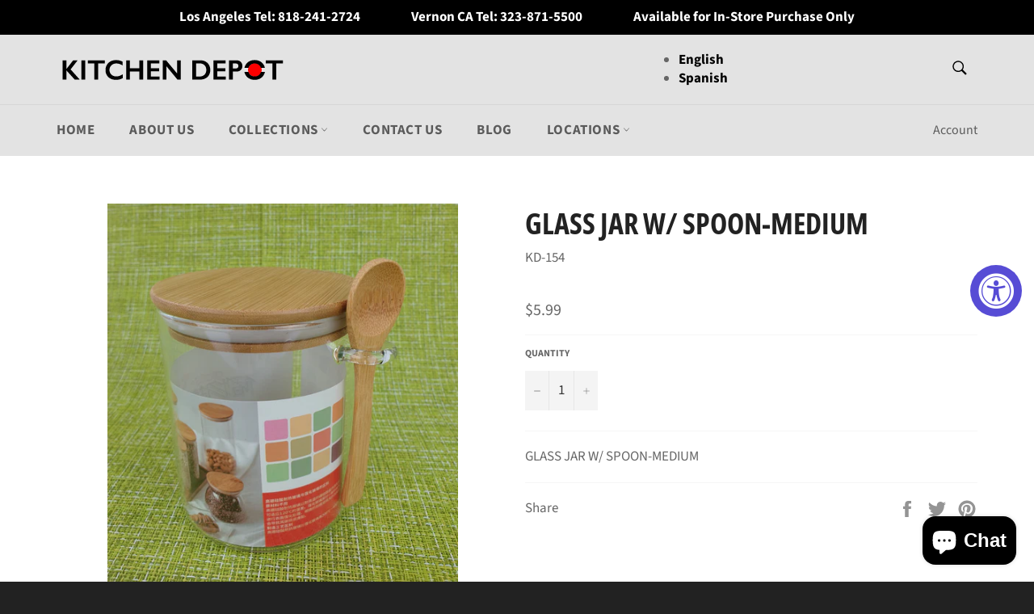

--- FILE ---
content_type: text/css
request_url: https://cdn.shopify.com/extensions/019c1d88-e2fc-7296-a98a-e5353eabe7ce/storefront-vue-1011/assets/omgrfg_style_b2b.css
body_size: 14417
content:
.omgrfq-edit-address-btn[data-v-59bee3fb]{position:absolute;top:52px;right:30px;border:none;padding:0;background:transparent;cursor:pointer}.omgrfq-edit-address-btn svg[data-v-59bee3fb]{display:block}.omgrfq-address-dropdown[data-v-59bee3fb]{background:#fff;border:1px solid #ddd;border-radius:16px;box-shadow:0 2px 8px rgba(0,0,0,.15);z-index:10000;min-width:300px;max-width:400px;max-height:400px;overflow-y:auto}.omgrfq-address-item[data-v-59bee3fb]{display:flex;justify-content:space-between;align-items:flex-start;padding:12px 16px;border-bottom:1px solid #eee;cursor:pointer;transition:background-color .2s}.omgrfq-address-item[data-v-59bee3fb]:hover{background-color:#f5f5f5}.omgrfq-address-item.omgrfq-address-selected[data-v-59bee3fb]{background-color:#f0f0f0;margin:10px;border-radius:10px}.omgrfq-address-item[data-v-59bee3fb]:last-child{border-bottom:none}.omgrfq-address-content[data-v-59bee3fb]{flex:1;font-size:13px;line-height:1;color:#333}.omgrfq-address-content p[data-v-59bee3fb]{font-size:13px;color:#666}.omgrfq-address-checkmark[data-v-59bee3fb]{color:#006fbb;font-size:18px;font-weight:700;margin-left:12px}.omgrfq-address-name[data-v-59bee3fb]{font-weight:700}p.omgrfq-address-line[data-v-59bee3fb]{margin:2px}.omgrfq-modal-overlay[data-v-469abec3]{position:fixed;top:0;left:0;width:100%;height:100%;background-color:rgba(0,0,0,.5);display:flex;justify-content:center;align-items:center;z-index:9999}.omgrfq-modal[data-v-469abec3]{background:#fff;width:600px;border-radius:6px;overflow:hidden;display:flex;flex-direction:column;box-shadow:0 4px 20px rgba(0,0,0,.2)}.omgrfq-modal-header[data-v-469abec3]{display:flex;justify-content:space-between;align-items:center;padding:12px 16px;border-bottom:1px solid #ddd}.omgrfq-modal-header h2[data-v-469abec3]{font-size:16px;margin:0;color:var(--omg-text-color)!important}.omgrfq-close-btn[data-v-469abec3]{border:none;background:none;font-size:18px;cursor:pointer}.omgrfq-modal-search[data-v-469abec3]{display:flex;gap:8px;padding:12px 16px}.omgrfq-modal-search input[data-v-469abec3],.omgrfq-modal-search select[data-v-469abec3]{flex:1;padding:6px 8px;border:1px solid #ccc;border-radius:4px;color:var(--omg-text-color)!important}.omgrfq-modal-search input[data-v-469abec3]:focus,.omgrfq-modal-search input[data-v-469abec3]:focus-visible{outline:none;box-shadow:none}.omgrfq-modal-body[data-v-469abec3]{max-height:300px;overflow-y:auto}.omgrfq-list[data-v-469abec3]{display:block}.omgrfq-row[data-v-469abec3]{display:grid;grid-template-columns:20px 40px 1fr auto;gap:8px;align-items:center;padding:8px 12px;border-bottom:1px solid #eee}.omgrfq-row.omgrfq-variant-row[data-v-469abec3]{grid-template-columns:20px 1fr auto;cursor:pointer}.omgrfq-product-row[data-v-469abec3]{background-color:#fafafa;cursor:pointer}.omgrfq-col-name[data-v-469abec3]{display:flex;align-items:center}.omgrfq-col-price[data-v-469abec3]{justify-self:end}.omgrfq-col-image[data-v-469abec3]{width:40px;height:40px;display:flex;align-items:center;justify-content:center;border-radius:8px;border:1px solid #eee;overflow:hidden}.omgrfq-col-image svg[data-v-469abec3]{width:20px;height:20px;fill:#8a8a8a}.omgrfq-col-image img[data-v-469abec3]{display:block;-o-object-fit:cover;object-fit:cover;max-width:100%}.omgrfq-variant-row[data-v-469abec3]{padding-left:40px;cursor:pointer}.omgrfq-modal-footer[data-v-469abec3]{display:flex;justify-content:flex-end;padding:12px 16px;border-top:1px solid #ddd;gap:8px}.omgrfq-btn[data-v-469abec3]{padding:6px 12px;border-radius:8px;border:none;cursor:pointer}.omgrfq-btn.omgrfq-cancel[data-v-469abec3]{background:#eee}.omgrfq-skeleton[data-v-469abec3]{position:relative;overflow:hidden;background:#f0f0f0;border-radius:4px}.omgrfq-skeleton[data-v-469abec3]:after{content:"";position:absolute;top:0;left:-150px;height:100%;width:150px;background:linear-gradient(90deg,hsla(0,0%,100%,0),hsla(0,0%,100%,.6) 50%,hsla(0,0%,100%,0));animation:omgrfq-shimmer-469abec3 1.2s infinite}.omgrfq-skeleton-text[data-v-469abec3]{height:12px}.omgrfq-skeleton-image[data-v-469abec3]{width:40px;height:40px;border-radius:4px}.omgrfq-skeleton-checkbox[data-v-469abec3]{width:16px;height:16px;border-radius:3px}.omgrfq-empty[data-v-469abec3]{padding:16px 20px;text-align:center;color:var(--omg-text-color)!important}@keyframes omgrfq-shimmer-469abec3{0%{transform:translateX(0)}to{transform:translateX(300%)}}.tooltip-wrapper[data-v-7628ba4a]{position:relative;display:inline-block;z-index:9999}.tooltip[data-v-7628ba4a]{position:absolute;padding:6px 10px;border-radius:6px;font-size:13px;line-height:1.3;white-space:nowrap;z-index:9999;box-shadow:0 2px 8px rgba(0,0,0,.15)}.dark[data-v-7628ba4a]{background:#111;color:#fff}.light[data-v-7628ba4a]{background:#fff;color:#111;border:1px solid #ddd}.tooltip-arrow[data-v-7628ba4a]{position:absolute;width:0;height:0;border-style:solid}.tooltip-top[data-v-7628ba4a]{bottom:100%;left:50%;transform:translateX(-50%);margin-bottom:8px}.tooltip-top .tooltip-arrow[data-v-7628ba4a]{top:100%;left:50%;transform:translateX(-50%);border-width:6px 6px 0 6px;border-color:currentColor transparent transparent transparent}.tooltip-bottom[data-v-7628ba4a]{top:100%;left:50%;transform:translateX(-50%);margin-top:8px}.tooltip-bottom .tooltip-arrow[data-v-7628ba4a]{bottom:100%;left:50%;transform:translateX(-50%);border-width:0 6px 6px 6px;border-color:transparent transparent currentColor transparent}.tooltip-right[data-v-7628ba4a]{top:50%;left:100%;transform:translateY(-50%);margin-left:8px}.tooltip-right .tooltip-arrow[data-v-7628ba4a]{left:-6px;top:50%;transform:translateY(-50%);border-width:6px 6px 6px 0;border-color:transparent currentColor transparent transparent}.tooltip-left[data-v-7628ba4a]{top:50%;right:100%;transform:translateY(-50%);margin-right:8px}.tooltip-left .tooltip-arrow[data-v-7628ba4a]{right:-6px;top:50%;transform:translateY(-50%);border-width:6px 0 6px 6px;border-color:transparent transparent transparent currentColor}.fade-slide-enter-active[data-v-7628ba4a],.fade-slide-leave-active[data-v-7628ba4a]{transition:opacity .2s ease,transform .2s ease}.fade-slide-enter-from[data-v-7628ba4a],.fade-slide-leave-to[data-v-7628ba4a]{opacity:0;transform:translateY(4px)}.message-discount[data-v-641b71b5]{display:flex;align-items:flex-start;margin-top:5px}.message-discount .icon[data-v-641b71b5]{width:20px;height:20px}.message-discount .text-message[data-v-641b71b5]{max-width:calc(100% - 25px)}.icon[data-v-641b71b5]{width:20px;height:20px;margin-right:5px}p[data-v-641b71b5]{margin:0}.title[data-v-5aaedb9b]{font-weight:600;margin-bottom:.75rem;margin-top:0!important}.omgrfq-product-wrapper[data-v-5aaedb9b]{margin-bottom:20px;margin-top:20px;padding:20px}.shipping-rate-options[data-v-5aaedb9b]{padding:10px 0;border-radius:5px;box-shadow:0 1px 3px 1px rgba(0,0,0,.1),0 1px 3px 1px rgba(0,0,0,.06)}.shipping-rate-option[data-v-5aaedb9b]{display:flex;align-items:center;justify-content:space-between;height:100%;padding:.5rem .75rem;cursor:pointer}.shipping-rate-option-right[data-v-5aaedb9b]{margin:0;font-weight:500}.shipping-rate-option-left[data-v-5aaedb9b]{display:flex;align-items:center;gap:10px}.shipping-rate-options hr[data-v-5aaedb9b]{border:0;border-top:1px solid #d9d9d9;margin:1rem 0}.shipping-loading .shipping-rate-option[data-v-5aaedb9b]{pointer-events:none}.skeleton[data-v-5aaedb9b]{position:relative;overflow:hidden;background:#f2f2f2}.skeleton[data-v-5aaedb9b]:after{position:absolute;top:0;left:-100%;width:100%;height:100%;background:linear-gradient(90deg,transparent,hsla(0,0%,100%,.6),transparent);animation:shimmer-5aaedb9b 1.4s infinite;content:""}.skeleton-text[data-v-5aaedb9b]{display:inline-block;width:140px;height:14px;border-radius:4px}.skeleton-title[data-v-5aaedb9b]{width:120px;height:12px}.skeleton-radio[data-v-5aaedb9b]{display:inline-block;width:16px;height:16px;border-radius:50%}.skeleton-price[data-v-5aaedb9b]{display:inline-block;width:70px;height:14px;border-radius:4px}@keyframes shimmer-5aaedb9b{0%{left:-100%}50%{left:100%}to{left:100%}}.ot-summary[data-v-26b7c435]{padding:16px 20px 0}.ot-table[data-v-26b7c435]{border-collapse:collapse;margin-left:auto;width:auto}.ot-label-total[data-v-26b7c435]{text-align:right;padding:4px 6px;white-space:nowrap;font-weight:500}.ot-total[data-v-26b7c435]{text-align:left;padding:4px 6px;white-space:nowrap}.message-discount[data-v-26b7c435]{display:flex;align-items:anchor-center;justify-content:flex-end;gap:0}.message-discount svg[data-v-26b7c435]{width:16px;height:16px}.skeleton-wrapper[data-v-26b7c435]{display:flex;width:100%;flex-direction:column;gap:8px}.skeleton-wrapper[data-v-26b7c435] .p-skeleton{margin-left:auto}hr[data-v-f061e48e]{border:none;border-top:1px solid #e5e5e5;margin:1rem 0}.multiselect__spinner{width:40px;height:38px}.multiselect__spinner:after,.multiselect__spinner:before{border-color:#41b883 transparent transparent;border-style:solid;border-width:2px}.multiselect__input,.multiselect__single{display:inline-block;border:none;margin-bottom:8px}.multiselect__current{padding:8px 12px 0;padding-right:30px}.multiselect__current,.multiselect__select{line-height:16px;box-sizing:border-box;display:block;margin:0;text-decoration:none;cursor:pointer}.multiselect__select{height:38px}.multiselect__select:before{border-width:5px 5px 0 5px;border-color:#999 transparent transparent transparent}.multiselect__content::-webkit-scrollbar{display:none}.multiselect__option--selected:after{background:inherit}.omgrfq-btn-loading[data-v-6c135a30]{opacity:.6;pointer-events:none}.omg-request-quote-choosen-position{margin-top:84px;margin-bottom:62px}.omg-js-widgets-widget-preview,.omg-js-widgets-widget-preview-price,.omg-widgets-placeholder-template{width:100%;border:2px dashed #d3d3d3;padding:8px;text-align:center;clear:both}.omg-js-widgets-widget-preview,.omg-js-widgets-widget-preview-price{border-color:#5cb85c}.omg-widgets-editor-page_option{margin-right:12px;height:36px;width:150px;border-radius:4px;padding:8px}.omg-widgets-editor-page_option:focus-visible{box-shadow:none;outline:none}.omg-widgets-editor-settings__position-success-plus,.omg-widgets-placeholder-plus{width:40px;height:40px;display:block;margin:0 auto}.omg-widgets-editor-custom-position-bottom,.omg-widgets-editor-settings__header{position:fixed;top:0;bottom:auto;left:0;right:0;background:#000;color:#fff;padding:16px;z-index:999999999999;display:flex;align-items:center}.omg-widgets-editor-settings__header{box-shadow:0 2px 4px #999}.omg-widgets-editor-custom-position-bottom{box-shadow:0 -2px 4px #999}.omg-widgets-editor-settings__header-content{display:flex;align-items:center;width:100%;max-width:1200px;margin:0 auto}.omg-widgets-editor-settings__header-content .omg-flex-space{display:block;flex:1}.omg-widgets-editor-settings__header-message{align-items:center}.omg-widgets-editor-settings__header-message-text{margin:0}.omg-modal-custom-position-text{padding:16px 24px;width:100%;min-height:100px;resize:none;border:1px solid #d2d2d2;border-radius:8px}.omg-modal-custom-position-text:focus-visible{outline:none;box-shadow:none}.omg-widgets-editor-settings__header-message,.omg-widgets-editor-title{font-size:18px}.omg-widgets-editor-title{color:#fff}.omg-widgets-editor-custom-position-bottom{top:auto;bottom:0;align-items:center;justify-content:center}.omg-widgets-editor-custom-position-bottom p{margin:0 16px 0 0}.omg-modal-custom-position{display:none}.omg-modal-custom-position .omg-modal-close svg{position:absolute;top:4px;right:6px;z-index:10000;fill:#fff;width:12px}.omg-modal-custom-position .omg-modal-close,.omg-modal-custom-position .omg-modal-overlay{display:block}.omg-modal-custom-position,.omg-modal-overlay{position:fixed;top:0;bottom:0;left:0;right:0;z-index:9999999999}.omg-modal-overlay{background-color:rgba(0,0,0,.4)}.omg-modal-close{position:absolute;top:0;right:0;width:24px;height:24px;cursor:pointer;background:url(https://apps.omegatheme.com/quote-list/assets/images/close.png) 50% no-repeat #000;border-radius:0 8px 0 0;z-index:10}.omg-modal-content,.omg-modal-custom-position-content{position:absolute;top:50%;left:50%;z-index:999999999999;transform:translate(-50%,-50%);background:#fff;border-radius:8px;padding:32px}.omg-modal-content{height:calc(100vh - 100px);overflow-y:scroll}.omg-modal-header{text-align:center}.omg-custom-btn{cursor:pointer;border:none;border-radius:3px;color:#fff;padding:0 16px;margin-right:10px;height:36px;line-height:36px}.omg-custom-btn__primary{background-color:#4f60ca}.omg-custom-btn__danger{background-color:#e0492d}.omg-custom-btn__simple{border:1px solid #000;color:#000;background:#fff}.omg-widgets--btn:disabled{cursor:not-allowed;opacity:.7}.omg-widgets-editor-settings__header-close.omg-custom-btn{height:38px}.omg-modal-button-confirm{position:absolute;left:50%;bottom:10px;transform:translateX(-50%)}.omg-widgets-placeholder-plus__icon{width:40px;height:40px;padding:4px}.omg-btn-loading{color:#4f60ca;cursor:not-allowed;opacity:.7;position:relative}.omg-btn-loading:after{content:"";position:absolute;width:16px;height:16px;top:0;left:0;right:0;bottom:0;margin:auto;border:4px solid transparent;border-top-color:#fff;border-radius:50%;animation:button-loading-spinner 1s ease infinite}@keyframes button-loading-spinner{0%{transform:rotate(0turn)}to{transform:rotate(1turn)}}.flatpickr-calendar{background:transparent;opacity:0;display:none;text-align:center;visibility:hidden;padding:0;animation:none;direction:ltr;border:0;font-size:14px;line-height:24px;border-radius:5px;position:absolute;width:307.875px;box-sizing:border-box;touch-action:manipulation;background:#fff;box-shadow:1px 0 0 #e6e6e6,-1px 0 0 #e6e6e6,0 1px 0 #e6e6e6,0 -1px 0 #e6e6e6,0 3px 13px rgba(0,0,0,.08)}.flatpickr-calendar.inline,.flatpickr-calendar.open{opacity:1;max-height:640px;visibility:visible}.flatpickr-calendar.open{display:inline-block;z-index:99999}.flatpickr-calendar.animate.open{animation:fpFadeInDown .3s cubic-bezier(.23,1,.32,1)}.flatpickr-calendar.inline{display:block;position:relative;top:2px}.flatpickr-calendar.static{position:absolute;top:calc(100% + 2px)}.flatpickr-calendar.static.open{z-index:999;display:block}.flatpickr-calendar.multiMonth .flatpickr-days .dayContainer:nth-child(n+1) .flatpickr-day.inRange:nth-child(7n+7){box-shadow:none!important}.flatpickr-calendar.multiMonth .flatpickr-days .dayContainer:nth-child(n+2) .flatpickr-day.inRange:nth-child(7n+1){box-shadow:-2px 0 0 #e6e6e6,5px 0 0 #e6e6e6}.flatpickr-calendar .hasTime .dayContainer,.flatpickr-calendar .hasWeeks .dayContainer{border-bottom:0;border-bottom-right-radius:0;border-bottom-left-radius:0}.flatpickr-calendar .hasWeeks .dayContainer{border-left:0}.flatpickr-calendar.hasTime .flatpickr-time{height:40px;border-top:1px solid #e6e6e6}.flatpickr-calendar.noCalendar.hasTime .flatpickr-time{height:auto}.flatpickr-calendar:after,.flatpickr-calendar:before{position:absolute;display:block;pointer-events:none;border:solid transparent;content:"";height:0;width:0;left:22px}.flatpickr-calendar.arrowRight:after,.flatpickr-calendar.arrowRight:before,.flatpickr-calendar.rightMost:after,.flatpickr-calendar.rightMost:before{left:auto;right:22px}.flatpickr-calendar.arrowCenter:after,.flatpickr-calendar.arrowCenter:before{left:50%;right:50%}.flatpickr-calendar:before{border-width:5px;margin:0 -5px}.flatpickr-calendar:after{border-width:4px;margin:0 -4px}.flatpickr-calendar.arrowTop:after,.flatpickr-calendar.arrowTop:before{bottom:100%}.flatpickr-calendar.arrowTop:before{border-bottom-color:#e6e6e6}.flatpickr-calendar.arrowTop:after{border-bottom-color:#fff}.flatpickr-calendar.arrowBottom:after,.flatpickr-calendar.arrowBottom:before{top:100%}.flatpickr-calendar.arrowBottom:before{border-top-color:#e6e6e6}.flatpickr-calendar.arrowBottom:after{border-top-color:#fff}.flatpickr-calendar:focus{outline:0}.flatpickr-wrapper{position:relative;display:inline-block}.flatpickr-months{display:flex}.flatpickr-months .flatpickr-month{background:transparent;color:rgba(0,0,0,.9);fill:rgba(0,0,0,.9);height:34px;line-height:1;text-align:center;position:relative;-webkit-user-select:none;-moz-user-select:none;user-select:none;overflow:hidden;flex:1}.flatpickr-months .flatpickr-next-month,.flatpickr-months .flatpickr-prev-month{text-decoration:none;cursor:pointer;position:absolute;top:0;height:34px;padding:10px;z-index:3;color:rgba(0,0,0,.9);fill:rgba(0,0,0,.9)}.flatpickr-months .flatpickr-next-month.flatpickr-disabled,.flatpickr-months .flatpickr-prev-month.flatpickr-disabled{display:none}.flatpickr-months .flatpickr-next-month i,.flatpickr-months .flatpickr-prev-month i{position:relative}.flatpickr-months .flatpickr-next-month.flatpickr-prev-month,.flatpickr-months .flatpickr-prev-month.flatpickr-prev-month{left:0}.flatpickr-months .flatpickr-next-month.flatpickr-next-month,.flatpickr-months .flatpickr-prev-month.flatpickr-next-month{right:0}.flatpickr-months .flatpickr-next-month:hover,.flatpickr-months .flatpickr-prev-month:hover{color:#959ea9}.flatpickr-months .flatpickr-next-month:hover svg,.flatpickr-months .flatpickr-prev-month:hover svg{fill:#f64747}.flatpickr-months .flatpickr-next-month svg,.flatpickr-months .flatpickr-prev-month svg{width:14px;height:14px}.flatpickr-months .flatpickr-next-month svg path,.flatpickr-months .flatpickr-prev-month svg path{transition:fill .1s;fill:inherit}.numInputWrapper{position:relative;height:auto}.numInputWrapper input,.numInputWrapper span{display:inline-block}.numInputWrapper input{width:100%}.numInputWrapper input::-ms-clear{display:none}.numInputWrapper input::-webkit-inner-spin-button,.numInputWrapper input::-webkit-outer-spin-button{margin:0;-webkit-appearance:none}.numInputWrapper span{position:absolute;right:0;width:14px;padding:0 4px 0 2px;height:50%;line-height:50%;opacity:0;cursor:pointer;border:1px solid rgba(57,57,57,.15);box-sizing:border-box}.numInputWrapper span:hover{background:rgba(0,0,0,.1)}.numInputWrapper span:active{background:rgba(0,0,0,.2)}.numInputWrapper span:after{display:block;content:"";position:absolute}.numInputWrapper span.arrowUp{top:0;border-bottom:0}.numInputWrapper span.arrowUp:after{border-left:4px solid transparent;border-right:4px solid transparent;border-bottom:4px solid rgba(57,57,57,.6);top:26%}.numInputWrapper span.arrowDown{top:50%}.numInputWrapper span.arrowDown:after{border-left:4px solid transparent;border-right:4px solid transparent;border-top:4px solid rgba(57,57,57,.6);top:40%}.numInputWrapper span svg{width:inherit;height:auto}.numInputWrapper span svg path{fill:rgba(0,0,0,.5)}.numInputWrapper:hover{background:rgba(0,0,0,.05)}.numInputWrapper:hover span{opacity:1}.flatpickr-current-month{font-size:135%;line-height:inherit;font-weight:300;color:inherit;position:absolute;width:75%;left:12.5%;padding:7.48px 0 0 0;line-height:1;height:34px;display:inline-block;text-align:center;transform:translateZ(0)}.flatpickr-current-month span.cur-month{font-family:inherit;font-weight:700;color:inherit;display:inline-block;margin-left:.5ch;padding:0}.flatpickr-current-month span.cur-month:hover{background:rgba(0,0,0,.05)}.flatpickr-current-month .numInputWrapper{width:6ch;width:7ch\0;display:inline-block}.flatpickr-current-month .numInputWrapper span.arrowUp:after{border-bottom-color:rgba(0,0,0,.9)}.flatpickr-current-month .numInputWrapper span.arrowDown:after{border-top-color:rgba(0,0,0,.9)}.flatpickr-current-month input.cur-year{background:transparent;box-sizing:border-box;color:inherit;cursor:text;padding:0 0 0 .5ch;margin:0;display:inline-block;font-size:inherit;font-family:inherit;font-weight:300;line-height:inherit;height:auto;border:0;border-radius:0;vertical-align:initial;-webkit-appearance:textfield;-moz-appearance:textfield;appearance:textfield}.flatpickr-current-month input.cur-year:focus{outline:0}.flatpickr-current-month input.cur-year[disabled],.flatpickr-current-month input.cur-year[disabled]:hover{font-size:100%;color:rgba(0,0,0,.5);background:transparent;pointer-events:none}.flatpickr-current-month .flatpickr-monthDropdown-months{appearance:menulist;background:transparent;border:none;border-radius:0;box-sizing:border-box;color:inherit;cursor:pointer;font-size:inherit;font-family:inherit;font-weight:300;height:auto;line-height:inherit;margin:-1px 0 0 0;outline:none;padding:0 0 0 .5ch;position:relative;vertical-align:initial;-webkit-box-sizing:border-box;-webkit-appearance:menulist;-moz-appearance:menulist;width:auto}.flatpickr-current-month .flatpickr-monthDropdown-months:active,.flatpickr-current-month .flatpickr-monthDropdown-months:focus{outline:none}.flatpickr-current-month .flatpickr-monthDropdown-months:hover{background:rgba(0,0,0,.05)}.flatpickr-current-month .flatpickr-monthDropdown-months .flatpickr-monthDropdown-month{background-color:transparent;outline:none;padding:0}.flatpickr-weekdays{background:transparent;text-align:center;overflow:hidden;width:100%;align-items:center;height:28px}.flatpickr-weekdays,.flatpickr-weekdays .flatpickr-weekdaycontainer{display:flex}.flatpickr-weekdays .flatpickr-weekdaycontainer,span.flatpickr-weekday{flex:1}span.flatpickr-weekday{cursor:default;font-size:90%;background:transparent;color:rgba(0,0,0,.54);line-height:1;margin:0;text-align:center;display:block;font-weight:bolder}.dayContainer,.flatpickr-weeks{padding:1px 0 0 0}.flatpickr-days{position:relative;overflow:hidden;display:flex;align-items:flex-start;width:307.875px}.flatpickr-days:focus{outline:0}.dayContainer{padding:0;outline:0;text-align:left;width:307.875px;min-width:307.875px;max-width:307.875px;box-sizing:border-box;display:inline-block;display:flex;flex-wrap:wrap;-ms-flex-wrap:wrap;justify-content:space-around;transform:translateZ(0);opacity:1}.dayContainer+.dayContainer{box-shadow:-1px 0 0 #e6e6e6}.flatpickr-day{background:none;border:1px solid transparent;border-radius:150px;box-sizing:border-box;color:#393939;cursor:pointer;font-weight:400;width:14.2857143%;flex-basis:14.2857143%;max-width:39px;height:39px;line-height:39px;margin:0;display:inline-block;position:relative;justify-content:center;text-align:center}.flatpickr-day.inRange,.flatpickr-day.nextMonthDay.inRange,.flatpickr-day.nextMonthDay.today.inRange,.flatpickr-day.nextMonthDay:focus,.flatpickr-day.nextMonthDay:hover,.flatpickr-day.prevMonthDay.inRange,.flatpickr-day.prevMonthDay.today.inRange,.flatpickr-day.prevMonthDay:focus,.flatpickr-day.prevMonthDay:hover,.flatpickr-day.today.inRange,.flatpickr-day:focus,.flatpickr-day:hover{cursor:pointer;outline:0;background:#e6e6e6;border-color:#e6e6e6}.flatpickr-day.today{border-color:#959ea9}.flatpickr-day.today:focus,.flatpickr-day.today:hover{border-color:#959ea9;background:#959ea9;color:#fff}.flatpickr-day.endRange,.flatpickr-day.endRange.inRange,.flatpickr-day.endRange.nextMonthDay,.flatpickr-day.endRange.prevMonthDay,.flatpickr-day.endRange:focus,.flatpickr-day.endRange:hover,.flatpickr-day.selected,.flatpickr-day.selected.inRange,.flatpickr-day.selected.nextMonthDay,.flatpickr-day.selected.prevMonthDay,.flatpickr-day.selected:focus,.flatpickr-day.selected:hover,.flatpickr-day.startRange,.flatpickr-day.startRange.inRange,.flatpickr-day.startRange.nextMonthDay,.flatpickr-day.startRange.prevMonthDay,.flatpickr-day.startRange:focus,.flatpickr-day.startRange:hover{background:#569ff7;box-shadow:none;color:#fff;border-color:#569ff7}.flatpickr-day.endRange.startRange,.flatpickr-day.selected.startRange,.flatpickr-day.startRange.startRange{border-radius:50px 0 0 50px}.flatpickr-day.endRange.endRange,.flatpickr-day.selected.endRange,.flatpickr-day.startRange.endRange{border-radius:0 50px 50px 0}.flatpickr-day.endRange.startRange+.endRange:not(:nth-child(7n+1)),.flatpickr-day.selected.startRange+.endRange:not(:nth-child(7n+1)),.flatpickr-day.startRange.startRange+.endRange:not(:nth-child(7n+1)){box-shadow:-10px 0 0 #569ff7}.flatpickr-day.endRange.startRange.endRange,.flatpickr-day.selected.startRange.endRange,.flatpickr-day.startRange.startRange.endRange{border-radius:50px}.flatpickr-day.inRange{border-radius:0;box-shadow:-5px 0 0 #e6e6e6,5px 0 0 #e6e6e6}.flatpickr-day.flatpickr-disabled,.flatpickr-day.flatpickr-disabled:hover,.flatpickr-day.nextMonthDay,.flatpickr-day.notAllowed,.flatpickr-day.notAllowed.nextMonthDay,.flatpickr-day.notAllowed.prevMonthDay,.flatpickr-day.prevMonthDay{color:rgba(57,57,57,.3);background:transparent;border-color:transparent;cursor:default}.flatpickr-day.flatpickr-disabled,.flatpickr-day.flatpickr-disabled:hover{cursor:not-allowed;color:rgba(57,57,57,.1)}.flatpickr-day.week.selected{border-radius:0;box-shadow:-5px 0 0 #569ff7,5px 0 0 #569ff7}.flatpickr-day.hidden{visibility:hidden}.rangeMode .flatpickr-day{margin-top:1px}.flatpickr-weekwrapper{float:left}.flatpickr-weekwrapper .flatpickr-weeks{padding:0 12px;box-shadow:1px 0 0 #e6e6e6}.flatpickr-weekwrapper .flatpickr-weekday{float:none;width:100%;line-height:28px}.flatpickr-weekwrapper span.flatpickr-day,.flatpickr-weekwrapper span.flatpickr-day:hover{display:block;width:100%;max-width:none;color:rgba(57,57,57,.3);background:transparent;cursor:default;border:none}.flatpickr-innerContainer{display:block;display:flex;overflow:hidden}.flatpickr-innerContainer,.flatpickr-rContainer{box-sizing:border-box}.flatpickr-rContainer{display:inline-block;padding:0}.flatpickr-time{text-align:center;outline:0;display:block;height:0;line-height:40px;max-height:40px;box-sizing:border-box;overflow:hidden;display:flex}.flatpickr-time:after{content:"";display:table;clear:both}.flatpickr-time .numInputWrapper{flex:1;width:40%;height:40px;float:left}.flatpickr-time .numInputWrapper span.arrowUp:after{border-bottom-color:#393939}.flatpickr-time .numInputWrapper span.arrowDown:after{border-top-color:#393939}.flatpickr-time.hasSeconds .numInputWrapper{width:26%}.flatpickr-time.time24hr .numInputWrapper{width:49%}.flatpickr-time input{background:transparent;box-shadow:none;border:0;border-radius:0;text-align:center;margin:0;padding:0;height:inherit;line-height:inherit;color:#393939;font-size:14px;position:relative;box-sizing:border-box;-webkit-appearance:textfield;-moz-appearance:textfield;appearance:textfield}.flatpickr-time input.flatpickr-hour{font-weight:700}.flatpickr-time input.flatpickr-minute,.flatpickr-time input.flatpickr-second{font-weight:400}.flatpickr-time input:focus{outline:0;border:0}.flatpickr-time .flatpickr-am-pm,.flatpickr-time .flatpickr-time-separator{height:inherit;float:left;line-height:inherit;color:#393939;font-weight:700;width:2%;-webkit-user-select:none;-moz-user-select:none;user-select:none;align-self:center}.flatpickr-time .flatpickr-am-pm{outline:0;width:18%;cursor:pointer;text-align:center;font-weight:400}.flatpickr-time .flatpickr-am-pm:focus,.flatpickr-time .flatpickr-am-pm:hover,.flatpickr-time input:focus,.flatpickr-time input:hover{background:#eee}.flatpickr-input[readonly]{cursor:pointer}@keyframes fpFadeInDown{0%{opacity:0;transform:translate3d(0,-20px,0)}to{opacity:1;transform:translateZ(0)}}fieldset[disabled] .multiselect{pointer-events:none}.multiselect__spinner{position:absolute;right:1px;top:1px;width:48px;height:35px;background:#fff;display:block}.multiselect__spinner:after,.multiselect__spinner:before{position:absolute;content:"";top:50%;left:50%;margin:-8px 0 0 -8px;width:16px;height:16px;border-radius:100%;border:2px solid transparent;border-top-color:#41b883;box-shadow:0 0 0 1px transparent}.multiselect__spinner:before{animation:spinning 2.4s cubic-bezier(.41,.26,.2,.62);animation-iteration-count:infinite}.multiselect__spinner:after{animation:spinning 2.4s cubic-bezier(.51,.09,.21,.8);animation-iteration-count:infinite}.multiselect__loading-enter-active,.multiselect__loading-leave-active{transition:opacity .4s ease-in-out;opacity:1}.multiselect__loading-enter,.multiselect__loading-leave-active{opacity:0}.multiselect,.multiselect__input,.multiselect__single{font-family:inherit;font-size:16px;touch-action:manipulation}.multiselect{box-sizing:content-box;display:block;position:relative;width:100%;min-height:40px;text-align:left;color:#35495e}.multiselect *{box-sizing:border-box}.multiselect:focus{outline:none}.multiselect--disabled{background:#ededed;pointer-events:none;opacity:.6}.multiselect--active{z-index:50}.multiselect--active:not(.multiselect--above) .multiselect__current,.multiselect--active:not(.multiselect--above) .multiselect__input,.multiselect--active:not(.multiselect--above) .multiselect__tags{border-bottom-left-radius:0;border-bottom-right-radius:0}.multiselect--active .multiselect__select{transform:rotate(180deg)}.multiselect--above.multiselect--active .multiselect__current,.multiselect--above.multiselect--active .multiselect__input,.multiselect--above.multiselect--active .multiselect__tags{border-top-left-radius:0;border-top-right-radius:0}.multiselect__input,.multiselect__single{position:relative;min-height:20px;line-height:20px;border:none!important;border-radius:5px;background:#fff;padding:0 0 0 5px;width:100%;transition:border .1s ease;box-sizing:border-box;margin-bottom:8px!important;margin-top:2px!important;min-height:25px;vertical-align:top}.multiselect__input::-moz-placeholder{color:#35495e}.multiselect__input::placeholder{color:#35495e}.multiselect__tag~.multiselect__input,.multiselect__tag~.multiselect__single{width:auto}.multiselect__input:hover,.multiselect__single:hover{border-color:#cfcfcf}.multiselect__input:focus,.multiselect__single:focus{border-color:#a8a8a8;outline:none}.multiselect__single{padding-left:5px;margin-bottom:8px}.multiselect__tags-wrap{display:inline}.multiselect__tags{min-height:40px;display:block;padding:8px 40px 0 8px;border-radius:5px;border:1px solid #e8e8e8;background:#fff;font-size:14px}.multiselect__tag{position:relative;display:inline-block;padding:4px 26px 4px 10px;border-radius:5px;margin-right:10px;color:#fff;line-height:1;background:#41b883;margin-bottom:5px;white-space:nowrap;overflow:hidden;max-width:100%;text-overflow:ellipsis}.multiselect__tag-icon{cursor:pointer;margin-left:7px;position:absolute;right:0;top:0;bottom:0;font-weight:700;font-style:normal;width:22px;text-align:center;line-height:22px;transition:all .2s ease;border-radius:5px}.multiselect__tag-icon:after{content:"×";color:#266d4d;font-size:14px}.multiselect__tag-icon:focus,.multiselect__tag-icon:hover{background:#369a6e}.multiselect__tag-icon:focus:after,.multiselect__tag-icon:hover:after{color:#fff}.multiselect__current{min-height:40px;overflow:hidden;padding:8px 30px 0 12px;white-space:nowrap;border-radius:5px;border:1px solid #e8e8e8}.multiselect__current,.multiselect__select{line-height:16px;box-sizing:border-box;display:block;margin:0;text-decoration:none;cursor:pointer}.multiselect__select{position:absolute;width:40px;height:45px;right:1px;top:1px;padding:4px 8px;text-align:center;transition:transform .2s ease}.multiselect__select:before{position:relative;right:0;top:65%;color:#999;margin-top:4px;border-color:#999 transparent transparent;border-style:solid;border-width:5px 5px 0;content:""}.multiselect__placeholder{color:#adadad;display:inline-block;margin-bottom:10px;padding-top:2px}.multiselect--active .multiselect__placeholder{display:none}.multiselect__content-wrapper{position:absolute;display:block;background:#fff;width:100%;max-height:240px;overflow:auto;border:1px solid #e8e8e8;border-top:none;border-bottom-left-radius:5px;border-bottom-right-radius:5px;z-index:50;-webkit-overflow-scrolling:touch}.multiselect__content{list-style:none;display:inline-block;padding:0;margin:0;min-width:100%;vertical-align:top}.multiselect--above .multiselect__content-wrapper{bottom:100%;border-bottom-left-radius:0;border-bottom-right-radius:0;border-top-left-radius:5px;border-top-right-radius:5px;border-bottom:none;border-top:1px solid #e8e8e8}.multiselect__content::webkit-scrollbar{display:none}.multiselect__element{display:block}.multiselect__option{display:block;padding:12px;min-height:40px;line-height:16px;text-decoration:none;text-transform:none;vertical-align:middle;position:relative;cursor:pointer;white-space:nowrap}.multiselect__option:after{top:0;right:0;position:absolute;line-height:40px;padding-right:12px;padding-left:20px;font-size:13px}.multiselect__option--highlight{background:#41b883;outline:none;color:#fff}.multiselect__option--highlight:after{content:attr(data-select);background:#41b883;color:#fff}.multiselect__option--selected{background:#f3f3f3;color:#35495e;font-weight:700}.multiselect__option--selected:after{content:attr(data-selected);color:silver}.multiselect__option--selected.multiselect__option--highlight{background:#ff6a6a;color:#fff}.multiselect__option--selected.multiselect__option--highlight:after{background:#ff6a6a;content:attr(data-deselect);color:#fff}.multiselect--disabled .multiselect__current,.multiselect--disabled .multiselect__select{background:#ededed;color:#a6a6a6}.multiselect__option--disabled{background:#ededed!important;color:#a6a6a6!important;cursor:text;pointer-events:none}.multiselect__option--group{background:#ededed;color:#35495e}.multiselect__option--group.multiselect__option--highlight{background:#35495e;color:#fff}.multiselect__option--group.multiselect__option--highlight:after{background:#35495e}.multiselect__option--disabled.multiselect__option--highlight{background:#dedede}.multiselect__option--group-selected.multiselect__option--highlight{background:#ff6a6a;color:#fff}.multiselect__option--group-selected.multiselect__option--highlight:after{background:#ff6a6a;content:attr(data-deselect);color:#fff}.multiselect-enter-active,.multiselect-leave-active{transition:all .15s ease}.multiselect-enter,.multiselect-leave-active{opacity:0}.multiselect__strong{margin-bottom:8px;line-height:20px;display:inline-block;vertical-align:top}[dir=rtl] .multiselect{text-align:right}[dir=rtl] .multiselect__select{right:auto;left:1px}[dir=rtl] .multiselect__tags{padding:8px 8px 0 40px}[dir=rtl] .multiselect__content{text-align:right}[dir=rtl] .multiselect__option:after{right:auto;left:0}[dir=rtl] .multiselect__clear{right:auto;left:12px}[dir=rtl] .multiselect__spinner{right:auto;left:1px}@keyframes spinning{0%{transform:rotate(0)}to{transform:rotate(2turn)}}.multiselect__input:focus-visible{box-shadow:none}.flatpickr-calendar.open{z-index:999999999!important}:root{--omg-main-bg-color:#fff;--omg-secondary-bg-color:#f5f5f5;--omg-text-color:#000;--omg-btn-submit-bg-color:#000;--omg-btn-submit-color:#fff;--omg-btn-continue-bg-color:#f5f5f5;--omg-btn-continue-color:#000;--omg-font-size:16px;--omg-section-title-bg-color:#f9fafb;--omg-header-bg-color:#fff;--omg-footer-bg-color:#fff;--p-select-border-radius:8px;--p-select-border-color:#979797;--p-inputtext-padding-y:6px;--p-inputtext-padding-x:12px;--p-form-field-padding-x:4px;--p-icon-size:12px;--p-tooltip-gutter:8px;--p-tooltip-border-radius:4px;--p-tooltip-padding:4px;--p-tooltip-color:var(--omg-main-bg-color);--p-tooltip-background:var(--omg-text-color);--p-skeleton-background:#e0e0e0;--p-skeleton-border-radius:6px;--p-skeleton-animation-background:#f5f5f5}.p-skeleton{display:block!important}.p-select-label{font-size:var(--omg-font-size)!important;line-height:normal}.p-select-label.p-placeholder{color:#757575!important}.p-inputtext,.p-select-list{color:var(--omg-text-color)!important;font-size:var(--omg-font-size)!important}.p-select-list-container{scrollbar-color:auto}.p-select-option{color:var(--omg-text-color)!important}.omgrfq-flex{display:flex}.omgrfq-items-center{align-items:center}.omgrfq-justify-center{justify-content:center}.gp-omg-rfq a{display:block;width:1px;height:1px}.omgrfq-btn-quotes,.omgrfq_continue_shopping,.omgrfq_view_history_quote,.omgrfq_view_quote,.product-form--atc-button{--border-offset:none!important;--border-opacity:none!important}div.skeleton-text{width:100%;background:#eee;min-height:20px;display:block!important}.message-discount .tooltip-wrapper{display:flex;align-items:center;margin-left:4px}.border-bottom,.request-quote-page-snap .omg-select-product>.multiselect{border-bottom:1px solid var(--omg-secondary-bg-color)!important}.omgrfq-product-button{width:100%;margin-top:12px;margin-bottom:12px}.omgrfq-btn-quotes{padding:12px 32px;margin-bottom:0;line-height:1.4;white-space:normal;display:block;width:100%;cursor:pointer;font-family:inherit}.omgrfq-btn-quotes[disabled]{cursor:default}.omgrfq-product-addition{border-bottom:1px solid #eee;padding:16px}.omgrfq-button-product-addition,.omgrfq-select-product{padding:6px 12px;min-height:auto;background:var(--omg-btn-submit-bg-color)!important;color:var(--omg-btn-submit-color)!important;font-size:var(--omg-font-size)!important;cursor:pointer;border-radius:8px;outline:none;box-shadow:none;border:none}.omgrfq-button-product-addition:disabled,.omgrfq-select-product:disabled{background-color:rgba(0,0,0,.17)!important;color:#fff!important;cursor:auto}.omgrfq-cancel-select-product{padding:6px 12px;min-height:auto;background-color:var(--omg-btn-continue-bg-color)!important;color:var(--omg-btn-continue-color)!important;border:1px solid hsla(0,0%,59%,.078);font-size:var(--omg-font-size)!important}.omgrfq-product-info p{margin:0}#app-quotes{z-index:99}#app-quotes .omgrfq-bg{position:fixed;top:0;left:0;width:100%;height:100%;background:rgba(0,0,0,.5);display:block}.omgrfq-overlay{position:relative;z-index:1000}.OMG-rfq-disable-scroll{overflow:hidden}.omgrfq-popup-wrapper,.omgrfq-quotes-page-content{font-size:var(--omg-font-size)!important;color:var(--omg-text-color)!important}.omgrfq-popup-wrapper{width:95%;height:80%!important;max-width:1170px;position:fixed;top:50%;left:50%;transform:translate(-50%,-50%);max-height:calc(100vh - 75px);border-radius:4px;overflow:hidden}.omgrfq-popup-wrapper #omgrfq-submit-quote-form{background-color:var(--omg-secondary-bg-color)!important}.omgrfq-popup{height:100%;max-height:100%;box-sizing:border-box;background:var(--omg-main-bg-color)!important;border-radius:8px;-webkit-overflow-scrolling:touch;animation-duration:1s;animation-fill-mode:both}.omgrfq-popup .omgrfq-content-scroll{overflow-y:auto;overflow-x:hidden;max-height:100%}@media screen and (max-width:768px){.omgrfq-popup .omgrfq-content-step-submit{overflow-y:auto;overflow-x:hidden}.omgrfq-popup .omgrfq-content-step-submit .omgrfq-product-wrapper,.omgrfq-popup .omgrfq-content-step-submit .omgrfq-shipping-wrapper{padding-top:16px}.omgrfq-popup.omgrfq-quote-snap-submit .quote-title{justify-content:center}.omgrfq-popup.omgrfq-quote-snap-submit .omgrfq-product-wrapper{padding:0 0 16px}.omgrfq-popup.omgrfq-quote-snap-submit .omgrfq-submit-table{padding:0;display:grid}.omgrfq-popup.omgrfq-quote-snap-submit .omgrfq-submit-table .omgrfq_product_item{padding:0 20px}.omgrfq-popup.omgrfq-quote-snap-submit .omgrfq-submit-table .omgrfq-form-wrapper{order:1}.omgrfq-popup.omgrfq-quote-snap-submit .omgrfq-submit-table #submitOMGRFQForm{width:100%}}.omgrfq-popup .omgrfq-content-step-submit .btn-file{padding:4px 18px;background:var(--omg-btn-submit-bg-color)!important;color:var(--omg-btn-submit-color)!important;border:1px solid transparent}.omgrfq-popup .omgrfq-content-step-submit .btn-file:hover{background:var(--omg-btn-submit-bg-color)!important}.omgrfq-content-step-submit{display:flex;flex-wrap:wrap}@media screen and (max-width:768px){.omgrfq-content-step-submit{display:block}}.request-title{margin:24px 0 8px;padding:16px 24px!important;font-size:var(--omg-font-size)!important;line-height:normal;font-weight:600;color:var(--omg-text-color)!important;width:100%}.request-title p{margin:0}#close_omgrfq_popup{position:absolute;top:0;right:0;width:24px;height:24px;cursor:pointer;background:url(https://api.omegatheme.com/quote-list/assets/images/close.png) center no-repeat var(--omg-text-color)!important;border-radius:0 8px 0 8px}.omgrfq-content-scroll{padding:24px!important}@media screen and (max-width:768px){.omgrfq-content-scroll{padding:12px!important}}.omgrfq-content-scroll::-webkit-scrollbar{width:16px}.omgrfq-content-scroll::-webkit-scrollbar,.omgrfq-content-scroll::-webkit-scrollbar-track{background-color:var(--omg-main-bg-color)!important}.omgrfq-content-scroll::-webkit-scrollbar-thumb{background-color:#babac0;border-radius:16px;border:4px solid var(--omg-main-bg-color)!important}.omgrfq-content-scroll::-webkit-scrollbar-button{display:none}#request-quote-page{padding-top:40px;max-width:1200px;width:100%;margin:auto}#request-quote-page .multiselect__tags{border:2px solid #436aaf}#request-quote-page .omgrfq-content-step-submit .omg-select-product{padding:0 40px;flex:0 0 66px}@media screen and (max-width:768px){#request-quote-page .omgrfq-content-step-submit .omg-select-product{padding:0 16px}}#request-quote-page .omgrfq-content-step-submit .omg-select-product .multiselect{margin:0;border:0}#request-quote-page .omgrfq-form-bottom-mobile{height:68px}@media screen and (max-width:768px){#request-quote-page .omgrfq-form-bottom-mobile{background:#e8e8e8;padding-bottom:20px}#request-quote-page .omgrfq-form-bottom-mobile #submitOMGRFQForm,#request-quote-page .omgrfq-form-bottom-mobile .omgrfq_continue_shopping{width:auto;border-radius:4px}}.omgrfq-quote-list{height:100%;background-color:#fff;width:100%}.omgrfq-quote-list #omgrfq-quote-list-form{height:100%;overflow:auto;display:flex;flex-direction:column}.omgrfq-quote-list #omgrfq-quote-list-form .omgrfq-form-bottom,.omgrfq-quote-list #omgrfq-quote-list-form .quote-title{flex-shrink:0}.omgrfq-quote-list #omgrfq-quote-list-form .omgrfq-submit-table{flex:1}.omgrfq-quote-list #omgrfq-quote-list-form>.form-group{padding:0}.omgrfq-quote-list #omgrfq-quote-list-form:has(~.omgrfq-branding){height:83%!important}.notice_submit_form{margin:0}.d-flex{display:flex}.d-none{display:none}.d-inline{display:inline-block}.justify-content-center{justify-content:center}.omgrfq-justify-between{justify-content:space-between}.omgrfq-product-list{display:flex;flex-direction:column;gap:1rem}.omgrfq-table{width:100%;max-width:100%;margin-bottom:20px;border:none}.omgrfq-table__mobile{display:none}.omgrfq-table td,.omgrfq-table th{border:none!important}.omgrfq-table thead tr>th{vertical-align:bottom}.omgrfq-table thead tr th{line-height:26px;color:var(--omg-text-color)!important;font-weight:700}.omgrfq-table thead tr th:first-child{width:auto;text-align:left}.omgrfq-table tr th{padding-top:6px}.omgrfq-table tr th:first-child{padding-left:12px}.omgrfq-table tbody tr{border-top:1px solid #fff;border-collapse:collapse}.omgrfq-table tbody tr td{padding:28px 16px;color:var(--omg-text-color)!important}.omgrfq-table tbody tr td:first-child{padding-top:32px}.omgrfq-table tbody tr td input,.omgrfq-table tbody tr td textarea{border-radius:8px}.omgrfq-table tbody tr td input:focus-visible,.omgrfq-table tbody tr td textarea:focus-visible{outline:none!important}.omgrfq-table tbody tr:last-child{border-color:#fff}.omgrfq-table tbody .omgrfq_product_offer_price{display:flex;justify-content:center;gap:0}.omgrfq-table tbody .omgrfq_product_offer_price span{padding:4px;border:1px solid #979797;border-radius:8px;border-top-right-radius:0;border-bottom-right-radius:0;border-right:0;line-height:normal}.omgrfq-table tbody .omgrfq_product_offer_price input{width:90px;margin:0;border-bottom-left-radius:0;border-top-left-radius:0}.omgrfq-table tbody .omgrfq_product_offer_price input::-webkit-inner-spin-button,.omgrfq-table tbody .omgrfq_product_offer_price input::-webkit-outer-spin-button{-webkit-appearance:none;margin:0}.omgrfq-table tbody .omgrfq_product_offer_price input[type=number]{-moz-appearance:textfield}.omgrfq-product-card{display:flex;flex-wrap:wrap;justify-content:space-between;padding:16px;align-items:flex-start;border-bottom:1px solid #eee}.omgrfq-product-card .omgrfq-product-offer-price,.omgrfq-product-card .omgrfq_product_offer_price{display:flex}.omgrfq-product-card .omgrfq-product-offer-price span,.omgrfq-product-card .omgrfq_product_offer_price span{padding:2px 6px;border:1px solid #ccc;border-radius:8px;border-bottom-right-radius:0;border-top-right-radius:0;border-right:none;font-size:var(--omg-font-size)}.omgrfq-product-card .omgrfq-product-offer-price input,.omgrfq-product-card .omgrfq_product_offer_price input{border-top-left-radius:0;border-bottom-left-radius:0}.omgrfq-product-info{display:flex;align-items:center;gap:16px;flex:1 1 250px}.omgrfq-product-image{width:70px;height:70px;border-radius:8px;-o-object-fit:cover;object-fit:cover}.omgrfq-product-actions{display:flex;flex-wrap:wrap;gap:1rem;flex:1 1 400px;align-items:flex-start;justify-content:flex-end}.omgrfq-input-group{display:flex;flex-direction:column;min-width:80px}.omgrfq-input-group .item-qty,.omgrfq-input-group .item_qty{width:80px}.omgrfq-input-group label{margin-bottom:4px}.omgrfq-input-group input,.omgrfq-input-group textarea{border:1px solid #ccc;border-radius:6px;padding:6px 8px}.omgrfq-input-group input:focus,.omgrfq-input-group textarea:focus{outline:none}.omgrfq-input-group input:focus-visible,.omgrfq-input-group textarea:focus-visible{outline:none;box-shadow:none}.omgrfq-input-group textarea{resize:vertical;min-height:35px}.omgrfq-total-price{padding-top:6px}.omgrfq-note{flex:1 1 200px}@media(max-width:768px){.omgrfq-product-card{flex-direction:column;align-items:flex-start;justify-content:flex-start;gap:16px}.omgrfq-product-card .omgrfq-product-info{flex:auto}.omgrfq-product-actions{width:100%;justify-content:flex-start;gap:16px;flex:auto;padding-left:86px}.omgrfq-input-group,.omgrfq-note textarea{width:100%}.omgrfq-table{display:none}.omgrfq-table.omgrfq-table__mobile{display:block}}@media(min-width:992px){.omgrfq-product-card.is-step-2{flex-wrap:nowrap;align-items:flex-start}.omgrfq-product-card.is-step-2 .omgrfq-product-info{flex:1 1 auto;min-width:0}.omgrfq-product-card.is-step-2 .omgrfq-product-actions{flex:0 0 auto;flex-wrap:wrap;justify-content:flex-end}}.omgrfq-form-control{border-radius:.25px;margin:0;border:1px solid #979796;font-size:var(--omg-font-size);color:var(--omg-text-color);display:block;width:100%;padding:6px 12px;box-shadow:inset 0 1px 1px rgba(0,0,0,.075);transition:border-color .15s ease-in-out,box-shadow .15s ease-in-out;background-color:var(--omg-main-bg-color)!important}.omgrfq-form-control.p-select{display:inline-flex}.omgrfq-form-control.omgrfq-form-control--country{width:68px;border-radius:4px}@media screen and (max-width:768px){.omgrfq-form-control.omgrfq-form-control--country{width:52px}}.p-select-overlay{background-color:#fff!important;border-radius:4px!important;border:1px solid #979797!important}.p-select-overlay .p-select-header{padding:8px!important}.p-select-overlay .p-select-header input{border:1px solid #979797!important;background-color:#f5f5f5;border-radius:4px!important;width:100%}.p-select-overlay li{padding:8px}.p-select-overlay li:hover{background-color:#eee}.p-select-option>div{gap:4px}.p-select-option:not(.p-select-option-selected):not(.p-disabled).p-focus{background-color:#eee!important}.omgrfq-select-country{display:flex;align-items:center;padding:4px 4px;flex:1 1 68px;border:1px solid #979797!important;background-color:var(--omg-main-bg-color)!important;border-right:0!important;border-top-left-radius:8px!important;border-bottom-left-radius:8px!important;border-top-right-radius:0!important;border-bottom-right-radius:0!important;width:68px}.omgrfq-select-country .p-select-dropdown{width:10px!important}.omgrfq-select-country img{border-radius:4px}.omgrfq-select-country+input{border-bottom-left-radius:0!important;border-top-left-radius:0!important}.omgrfq-select-country .omgrfq-select-country-current{width:30px}.omgrfq-select-country .omgrfq-select-country-dropdown{position:absolute;top:50px;left:20px;width:calc(100% - 40px);background-color:#fff;z-index:2;border-radius:4px;border:1px solid #eee}.omgrfq-select-country .omgrfq-select-country-search{border-bottom:1px solid #eee;padding:12px}.omgrfq-select-country .omgrfq-select-country-search input{width:100%!important}.omgrfq-select-country .omgrfq-select-country-list{height:200px;overflow:auto;padding:12px 0}.omgrfq-select-country .omgrfq-select-country-list>div{padding:6px 12px;cursor:pointer;display:flex;align-items:center;justify-content:space-between}.omgrfq-select-country .omgrfq-select-country-list>div:hover{background-color:#eee}.omgrfq-select-country label{display:inline-block;align-self:center}.omgrfq-select-country .omgrfq-select-country__img{width:22px;pointer-events:none;position:absolute;top:50%;left:50%;transform:translate(-50%,-50%);background-color:var(--omg-main-bg-color)!important}@media screen and (max-width:768px){.omgrfq-select-country .omgrfq-select-country__img{width:47px;top:4px;left:2px;padding:4px 6px;border-radius:4px}}.omgrfq-select-country select{display:block!important}.omgrfq-text-center{text-align:center!important}.omgrfq-text-left{text-align:left!important}.text-right{text-align:right!important}.color-red{color:red}.omgrfq_product_table{margin:12px auto 4px;gap:5px}@media screen and (max-width:768px){.omgrfq-quote-snap-submit .quote-title{padding:0 12px;position:relative}.omgrfq-quote-snap-submit .quote-title .close-btn{top:5px!important;right:5px!important}.omgrfq-quote-snap-submit .quote-title .omg-title-wrap-buttons .omg-btn-step{width:30px!important;height:30px!important;line-height:30px!important}}.omgrfq-quote-snap-submit .quote-title .close-btn{position:absolute;right:10px;background:transparent;font-size:0;margin:0;padding:0;border:0;background:none;width:16px;height:16px;top:10px;cursor:pointer}.omgrfq-quote-snap-submit .quote-title .close-btn:after,.omgrfq-quote-snap-submit .quote-title .close-btn:before{content:"";position:absolute;top:12px;left:0;right:0;height:1px;background:var(--omg-text-color)!important;border-radius:4px}.omgrfq-quote-snap-submit .quote-title .close-btn:before{transform:rotate(45deg)}.omgrfq-quote-snap-submit .quote-title .close-btn:after{transform:rotate(-45deg)}.omgrfq-submit-table{height:calc(100% - 77px)}.omgrfq-submit-table .omgrfq-quantity-change{gap:5px;justify-content:start;align-items:center}@media screen and (max-width:768px){.omgrfq-submit-table .ot-total-price{margin-top:16px;padding-top:16px;width:auto!important;padding-left:10px!important;padding-right:10px!important}.omgrfq-submit-table .ot-total-price .ot-label-total{text-align:left;width:auto!important}}.omgrfq-submit-table .omgrfq-table__mobile .omgrfq_product_offer_price{position:relative;display:flex;justify-content:center}.omgrfq-submit-table .omgrfq-table__mobile .omgrfq_product_offer_price input{padding-right:20px}.omgrfq-submit-table .omgrfq-table__mobile .omgrfq_product_offer_price span{position:absolute;right:8px;top:8px}.omgrfq-submit-table .omgrfq-table__mobile .omgrfq_product_image>a{flex:0 0 60px;text-align:left;margin:0}@media screen and (max-width:768px){.omgrfq-submit-table .omgrfq-form{float:unset}.omgrfq-submit-table .omgrfq-form .form-group.form-group-50{flex:0 0 100%!important}.omgrfq-submit-table .omgrfq-product-wrapper{padding:0 16px}.omgrfq-submit-table .omgrfq_product_qty_content{margin:0;border:0}.omgrfq-submit-table .omgrfq_product_qty_content .omgrfq-minus,.omgrfq-submit-table .omgrfq_product_qty_content .omgrfq-plus{border:1px solid #c9cccf;border-radius:50%;width:24px;height:24px;line-height:19px;padding:0;text-align:center}.omgrfq-submit-table .omgrfq_product_qty_content .item-qty,.omgrfq-submit-table .omgrfq_product_qty_content .item_qty{width:40px}.omgrfq-submit-table .omgrfq_product_image{margin-left:0!important;margin-bottom:20px;padding:8px 12px!important;display:flex;gap:12px;flex-direction:column}.omgrfq-submit-table .omgrfq_product_image .omgrfq_product_title{margin-left:0}.omgrfq-submit-table .omgrfq_product_image>a img{width:100%}}.omgrfq_product_qty_content{display:flex;align-items:center;gap:8px;justify-content:center;width:-moz-max-content;width:max-content}@media screen and (max-width:768px){.omgrfq_product_qty_content{margin:0 auto 4px}}.omgrfq_product_qty_content .omgrfq-minus,.omgrfq_product_qty_content .omgrfq-plus{padding:0 8px;cursor:pointer}.omgrfq_product_qty_content .item_qty{width:80px;margin:0 auto;border:0;text-align:center;box-shadow:none;border-radius:10px;border:1px solid #979797}.omgrfq_product_qty_content .item_qty:focus-visible{outline:none!important}.omgrfq_product_image{display:flex}.omgrfq_product_image>a{display:block;border:none!important;cursor:pointer;max-width:90px;flex:0 0 60px;overflow:hidden}.omgrfq_product_image>a:after{content:none!important}.omgrfq_product_image img{width:58px;height:58px;-o-object-fit:contain;object-fit:contain;margin:0!important}.omgrfq_product_message textarea{background-color:#fff}.omgrfq-total-price,.omgrfq_total_price{min-width:100px}.omgrfq-product-title,.omgrfq_product_title{margin-left:10px;word-break:break-word}.omgrfq-product-title a:first-child,.omgrfq_product_title a:first-child{line-height:24px;cursor:pointer;text-decoration:none;display:block;border:none;color:var(--omg-text-color)!important;font-weight:700}.omgrfq-product-title a:first-child:hover,.omgrfq_product_title a:first-child:hover{opacity:.8}.omgrfq-product-title .omgrfq-remove-product,.omgrfq-product-title .omgrfq_remove_product,.omgrfq_product_title .omgrfq-remove-product,.omgrfq_product_title .omgrfq_remove_product{text-decoration:underline;border:0;padding:0;margin-top:21px;text-transform:capitalize;cursor:pointer}#omgrfq-submit-quote-form{height:100%}#omgrfq-submit-quote-form span.star{color:#c10000}#omgrfq-submit-quote-form .quote-title{background-color:var(--omg-header-bg-color)!important;box-shadow:-1px 4px 5px -2px rgba(0,0,0,.1);-webkit-box-shadow:-1px 4px 5px -2px rgba(0,0,0,.1);-moz-box-shadow:-1px 4px 5px -2px rgba(0,0,0,.1)}.omgrfq-form{display:flex;flex-wrap:wrap;overflow:hidden;input-line-height:normal;input-background-color:var(--omg-main-bg-color)!important}.omgrfq-form .form-group{width:100%;margin-bottom:15px;padding-top:8px;display:block}.omgrfq-form .form-group.form-group-100{flex:0 0 100%}.omgrfq-form .form-group.form-group-100>*{padding:0 20px}.omgrfq-form .form-group.form-group-50{flex:0 0 50%}.omgrfq-form .form-group.form-group-50>*{padding:0 20px}@media screen and (min-width:768px){.omgrfq-form .form-group.form-group-50 .omgrfq-input:has(.omgrfq-select-country){flex-wrap:wrap}.omgrfq-form .form-group.form-group-50 .omgrfq-input:has(.omgrfq-select-country) label{width:100%}.omgrfq-form .form-group.form-group-50 .omgrfq-input:has(.omgrfq-select-country) input.omgrfq-form-control{width:calc(100% - 72px)}}.omgrfq-form .form-group input[type=email],.omgrfq-form .form-group input[type=text],.omgrfq-form .form-group textarea{width:100%;background-color:var(--omg-main-bg-color)}.omgrfq-form .form-group input[type=submit]{width:auto;text-transform:uppercase}.omgrfq-form .form-group .omgrfq-input{position:relative;width:100%}.omgrfq-form .form-group .omgrfq-input label{font-size:var(--omg-font-size)!important;align-self:center;color:var(--omg-text-color)!important}.omgrfq-form .form-group .omgrfq-input .omgrfq-form-control:not(select):focus{font-size:var(--omg-font-size)}.omgrfq-form .form-group .omgrfq-input .omgrfq-input-placeholder{top:7px;left:26px;color:#979797!important;font-size:var(--omg-font-size)!important;opacity:1;pointer-events:none;transition:all .2s ease-out;position:absolute;z-index:1;margin:0;padding:0;text-overflow:ellipsis;white-space:nowrap;overflow:hidden}.omgrfq-form .form-group .omgrfq-input .omgrfq-input-placeholder.omgrfq-phone-placeholder{left:96px!important}.omgrfq-form .form-group.focusWithText .omgrfq-input-placeholder{font-size:15px;top:-15px;background:#fff;z-index:1;padding:0 4px}.form-field-simple{font-style:italic;font-size:var(--omg-font-size)!important}.omgrfq-collection-button{display:block;width:100%;position:relative;z-index:2;order:2;grid-row-start:5}.omgrfq-collection-button a{padding:5px 10px;line-height:1;font-size:.8em;margin-bottom:15px;min-height:1px;cursor:pointer}.omgrfq_view_quote_button-empty{position:absolute;width:100%;height:100%;cursor:pointer}.omgrfq-view-quote-cart .omgrfq_view_quote{position:absolute!important;top:7%;margin-left:15px;transform:unset!important;-moz-transform:unset!important;-webkit-transform:unset!important;-o-transform:unset!important}#omgrfq_button_action,#omgrfq_button_action_snap .view-history-quote-btn .omgrfq_view_history_quote,#omgrfq_button_action_snap .view-quote-btn .omgrfq_view_quote_btn{width:auto;position:fixed!important;z-index:10000!important;transform:rotate(270deg)!important;-moz-transform:rotate(270deg)!important;-webkit-transform:rotate(270deg)!important;-o-transform:rotate(270deg)!important;transform-origin:right bottom!important;display:flex}.omgrfq_view_history_quote{margin:0 10px}.omgrfq_view_history_quote,.omgrfq_view_quote{color:#fff;cursor:pointer!important;width:calc(100% + 24px);display:inline-block;padding:0 12px}.omgrfq_view_history_quote_next_cart,.omgrfq_view_quote_next_cart{cursor:pointer;margin:0 5px}.ot-total-price{display:flex;margin-bottom:32px;padding-right:20px;margin-top:16px}.ot-total-price .ot-label-total{width:80%;text-align:right;font-weight:600}.ot-total-price .ot-total{width:20%;text-align:right;font-weight:600}.ot-total-price .ot-total *{margin-left:auto}#submitOMGRFQForm,.notification-dialog-view,.omgrfq_continue_shopping{padding:12px 44px;border-radius:8px;cursor:pointer;width:-moz-max-content;width:max-content;line-height:normal}select.omgrfq-form-control{cursor:pointer}.omg-checkbok-require>div,.omg-radio>div{margin-top:8px;display:flex;align-items:center}.omg-checkbok-require>div:first-child,.omg-radio>div:first-child{margin-top:0}.omg-checkbok-require>div>*,.omg-radio>div>*{cursor:pointer}.control-label{display:block;color:var(--omg-text-color)!important;margin-bottom:2.5px}.ot-sub-total-price .ot-label-total,.ot-sub-total-price .ot-total,.ot-vat-price .ot-label-total,.ot-vat-price .ot-total{font-weight:600;font-size:14px}.omgrfq-quotes-page-content{border-radius:8px;overflow:hidden}.omgrfq-quotes-page-content .ot-total{margin-right:10px}@media screen and (max-width:768px){.omgrfq-quotes-page-content.omgrfq-quote-snap-submit .quote-title{justify-content:center}}.omgrfq-quotes-page-content .button-submit-quote{box-shadow:none!important}#omgrfq-history-quote-form .conten-history{display:flex;width:100%}#omgrfq-history-quote-form .quote-item{border-left:1px solid #dedede;border-right:1px solid #dedede}#omgrfq-history-quote-form .quote-item:first-child{border-top:1px solid #dedede}#omgrfq-history-quote-form .quote-item .header-quote{display:flex;flex-direction:row;align-items:stretch;border-bottom:1px solid #dedede;cursor:pointer}#omgrfq-history-quote-form .quote-item .link-id{margin:0;flex:0 0 10%;color:#007ace}#omgrfq-history-quote-form .quote-item .product-info{flex:0 0 50%}#omgrfq-history-quote-form .quote-item .product-info .item-product{display:flex;align-items:center}#omgrfq-history-quote-form .quote-item .product-info img{width:45px;margin-right:10px;margin-left:0}#omgrfq-history-quote-form .quote-item .product-price{border-left:1px solid #dedede;flex:0 0 30%}#omgrfq-history-quote-form .quote-item .link-id,#omgrfq-history-quote-form .quote-item .product-info,#omgrfq-history-quote-form .quote-item .product-price,#omgrfq-history-quote-form .quote-item .quote-name,#omgrfq-history-quote-form .quote-item .total-price-quote{padding:12px;display:flex;flex-direction:column;justify-content:center;align-items:center;word-break:break-word}#omgrfq-history-quote-form .quote-item .total-price-quote{flex:0 0 20%}#omgrfq-history-quote-form .quote-item .quote-name{width:100%;flex:0 0 20%;flex-direction:row}#omgrfq-history-quote-form .quote-item .product-info,#omgrfq-history-quote-form .quote-item .quote-name,#omgrfq-history-quote-form .quote-item .total-price-quote{border-left:1px solid #dedede}#omgrfq-history-quote-form .quote-item .content-quote{overflow:hidden}#omgrfq-history-quote-form .quote-item .item-product{margin-top:8px;width:100%}#omgrfq-history-quote-form .quote-item .item-product:first-child{margin:0}#omgrfq-history-quote-form .quote-list-headers .link-id{color:inherit}#omgrfq-history-quote-form .quote-list-headers .header-quote{cursor:default}#omgrfq-history-quote-form .quote-list-headers .header-quote>*{letter-spacing:2px;text-transform:uppercase}#omgrfq-history-quote-form .timeline{position:relative;max-width:1200px;margin:0 auto}#omgrfq-history-quote-form .timeline:after{content:"";position:absolute;width:3px;background-color:#e3e6e9;top:5px;bottom:0;left:20px}#omgrfq-history-quote-form .timeline-container{padding:15px 0;background-color:inherit;position:relative;border-radius:6px;margin-left:50px}#omgrfq-history-quote-form .timeline-container .create-timeline,#omgrfq-history-quote-form .timeline-container p{margin:0}#omgrfq-history-quote-form .timeline-container:after{content:"";position:absolute;width:13px;height:13px;left:-35px;background-color:#5c6ac4;top:50%;border-radius:50%;z-index:1;transform:translateY(-50%)}#omgrfq-history-quote-form .customer-detail{margin-left:24px;padding:16px;border:1px solid #dedede;flex:0 0 calc(30% - 24px);display:inline-table}#omgrfq-history-quote-form .customer-detail h4{margin-bottom:16px}#omgrfq-history-quote-form .customer-detail p{margin-bottom:0}#omgrfq-history-quote-form .quotes-list table a{border-bottom:unset}#omgrfq-history-quote-form table .ot-button-export button{background-color:#56b280;color:var(--omg-main-bg-color)!important;padding:5px 10px;border-radius:5px;border:1px solid #56b280}#omgrfq-history-quote-form table th{text-align:center}#omgrfq-history-quote-form table .ot-button-export-mobile{display:none}@media screen and (max-width:999px){#omgrfq-history-quote-form table .ot-button-export-mobile{display:block}#omgrfq-history-quote-form table .ot-button-export-desktop{display:none}}.loading-button{opacity:.6}.loading-content{display:block!important;border:10px solid #f3f3f3;border-radius:50%;margin:0 auto;border-top:10px solid #555;width:80px;height:80px;animation:spin 2s linear infinite}@keyframes spin{0%{transform:rotate(0deg)}to{transform:rotate(1turn)}}.alert-success{color:#28a745}#omgrfq-history-page .grid{margin:0}#omgrfq-history-page .grid__item{left:0;padding:0}#omgrfq-history-page .large--five-sixths,#omgrfq-history-page .large--four-fifths,#omgrfq-history-page .medium-up--five-sixths,#omgrfq-history-page .medium-up--four-fifths,#omgrfq-history-page .post-large--two-thirds,#omgrfq-history-page .push--large--one-sixth{width:100%!important;left:0!important}#omgrfq-history-page .page-width{max-width:80%}.content-quote-detail{border-bottom:1px solid #dedede;padding:15px}.content-quote-detail .omgrfq_button{font-weight:400;margin-top:15px}.content-quote-detail .omgrfq_button_create_pdf{margin-left:15px}.content-quote-detail .error-pdf{display:inline-block;margin-left:15px;margin-top:15px;vertical-align:middle}.text-danger{color:#dc3545;font-size:14px}@media screen and (min-width:768px){.omgrfq-view-quote-cart .omgrfq_view_quote{right:unset!important}}@media screen and (max-width:767px){.omgrfq_product_image>a{margin:0}.omgrfq_product_image>a img{max-width:unset!important;width:32px}.omgrfq-view-quote-cart .omgrfq_view_quote{bottom:unset!important;right:unset!important}#omgrfq-history-quote-form .quote-item .link-id{flex:0 0 20%}#omgrfq-history-quote-form .quote-item .total-price-quote{display:none}.ot-total-price{display:flex;justify-content:space-between;width:100%}.ot-total-price .ot-label-total,.ot-total-price .ot-total{flex:0 0 50%}.ot-total-price .ot-total{width:auto}.omg-form-request .omgrfq-form{width:100%;margin:0!important;float:left}.omg-form-request .omgrfq-form:after{content:"";display:block;clear:both}.omgrfq-form{margin:20px 0 0 0;float:left}}@media screen and (max-width:1023px){#omgrfq-history-quote-form{display:initial}#omgrfq-history-quote-form .customer-detail{width:100%;margin-top:16px;margin-left:0}}@media screen and (max-width:1440px){.omgrfq-popup-wrapper{max-height:calc(100vh - 50px)}.omgrfq-popup .request-title{margin:20px 0 15px;line-height:34px;width:100%}}.fade-enter-active,.fade-leave-active{transition:opacity .5s}.fade-enter,.fade-leave-to{opacity:0}.mt-15{margin-top:15px}.mb-15{margin-bottom:15px}.mr-15{margin-right:15px}.option__desc,.option__image{display:inline-block;vertical-align:middle}.omg-text-notice{position:absolute;bottom:calc(100% + 8px);background:#555;left:50%;color:#fff;padding:8px;border-radius:8px;transition:opacity .6s;visibility:hidden;text-align:center;font-size:12px;z-index:1;opacity:0;transform:translateX(-50%);width:235px}.omg-text-notice:after{content:"";position:absolute;top:100%;left:50%;margin-left:-5px;border-width:5px;border-style:solid;border-color:#555 transparent transparent transparent}.omgrfq-btn-add-quotes,.omgrfq-special-button-quote{position:relative}.omgrfq-btn-add-quotes:hover .omg-text-notice,.omgrfq-special-button-quote:hover .omg-text-notice{visibility:visible;opacity:1}.omgrfq-special-button-quote{z-index:1}.omg-files-input .btn-file{position:relative;padding:10px 18px;color:#fff;cursor:pointer;display:inline-block;color:var(--omg-btn-submit-color)!important;border-radius:8px}.omg-files-input .btn-file,.omg-files-input .btn-file:hover{background:var(--omg-btn-submit-bg-color)!important}.omg-files-input .btn-file .omgrfq-form-control{cursor:pointer;position:absolute;background:transparent;top:0;left:0;width:100%;height:100%;opacity:0;z-index:5;padding:0;border:0;box-shadow:none}.omg-files-input .removeFile{cursor:pointer}.omg-files-input .fileList{padding:0}.omg-files-input .fileList li{list-style:none}.omg-files-input .fileList li strong{word-break:break-word}.grecaptcha-badge{z-index:999999999}.omg-hide-form{position:relative;z-index:2}.omgrfq-wrong-pass{color:#d72c0d}.omgrfq-wrong-pass-input{border-color:#fd5749;background-color:#fff4f4}.omgrfq-input-error{border-color:#d72c0d!important;background-color:#fff4f4!important}.omg-login-form a{cursor:pointer;color:#007ace}.omg-login-form a:hover{text-decoration:underline}.ot-hide-price,.price.price--listing.price--variants{display:none!important}.ot-block-price{display:block!important}#omgrfq-history-quote-form td,#omgrfq-history-quote-form th{border:1px solid #cdcdcd;padding:5px}.omg-background-onboarding{position:relative;z-index:9999999;padding:20px;background:#fff}.omg-banner-onboarding{position:fixed;bottom:0;left:0;top:0;right:0;z-index:999999;background:rgba(27,27,27,.5)}.omg-banner-onboarding .omg-content-banner{background:#fff;max-width:380px;width:100%;position:absolute;box-shadow:0 0 5px rgba(0,0,0,.05),0 1px 2px rgba(0,0,0,.15);border-radius:20px;z-index:100}.omg-banner-onboarding .omg-header-banner{font-size:14px;font-weight:650;color:#251a00;padding:16px;background:linear-gradient(0deg,#e3e3e3,#e3e3e3),linear-gradient(0deg,#f3f3f3,#f3f3f3);margin:0;text-align:left;border-radius:20px 20px 0 0}.omg-banner-onboarding p{font-size:14px;font-weight:400;margin:0;padding:16px}.omg-banner-onboarding .omg-banner-button{border-top:1px solid #e3e3e3;padding:16px;text-align:right}.omg-banner-onboarding .omg-btn-continue-customize,.omg-banner-onboarding .omg-btn-perfect{cursor:pointer;padding:6px 12px;font-size:13px;font-weight:550;color:#303030;border:0;background:var(--omg-main-bg-color)!important;box-shadow:inset 0 -1px 0 #b5b5b5,inset -1px 0 0 #e3e3e3,inset 1px 0 0 #e3e3e3,inset 0 1px 0 #e3e3e3;border-radius:4px}.omg-banner-onboarding .omg-btn-continue-customize{background:#303030;color:#fff;margin-left:12px;box-shadow:inset 0 2px 0 hsla(0,0%,100%,.2),inset 2px 0 0 hsla(0,0%,100%,.2),inset -2px 0 0 hsla(0,0%,100%,.2),inset 0 -1px 0 1px var(--omg-text-color),inset 0 1px 0 var(--omg-text-color)!important}.omg-banner-onboarding .omg-close{cursor:pointer;position:absolute;right:8px;top:4px}.omgrfq-popup-snap .quote-title,.omgrfq-quotes-page-content-snap .quote-title{display:flex;align-items:center;justify-content:space-between}.omgrfq-popup-snap .omgrfq_option,.omgrfq-popup-snap .request-title,.omgrfq-quotes-page-content-snap .omgrfq_option,.omgrfq-quotes-page-content-snap .request-title{margin:0}.omgrfq-popup-snap .omgrfq-content-scroll,.omgrfq-quotes-page-content-snap .omgrfq-content-scroll{padding:0}.omgrfq-popup-snap .omgrfq-input input,.omgrfq-popup-snap .omgrfq-input textarea,.omgrfq-popup-snap .omgrfq_product_image>a,.omgrfq-popup-snap .omgrfq_product_message>textarea,.omgrfq-popup-snap .omgrfq_product_qty_content,.omgrfq-quotes-page-content-snap .omgrfq-input input,.omgrfq-quotes-page-content-snap .omgrfq-input textarea,.omgrfq-quotes-page-content-snap .omgrfq_product_image>a,.omgrfq-quotes-page-content-snap .omgrfq_product_message>textarea,.omgrfq-quotes-page-content-snap .omgrfq_product_qty_content{border-radius:8px}.omgrfq-popup-snap .omgrfq-input textarea,.omgrfq-quotes-page-content-snap .omgrfq-input textarea{resize:vertical;min-height:150px}.omgrfq-popup-snap input[type=file]::file-selector-button,.omgrfq-quotes-page-content-snap input[type=file]::file-selector-button{cursor:pointer}.omgrfq-popup-snap input::-moz-placeholder,.omgrfq-popup-snap textarea::-moz-placeholder,.omgrfq-quotes-page-content-snap input::-moz-placeholder,.omgrfq-quotes-page-content-snap textarea::-moz-placeholder{color:var(--omg-text-color)!important;opacity:.5}.omgrfq-popup-snap input::placeholder,.omgrfq-popup-snap textarea::placeholder,.omgrfq-quotes-page-content-snap input::placeholder,.omgrfq-quotes-page-content-snap textarea::placeholder{color:var(--omg-text-color)!important;opacity:.5}.omgrfq-popup-snap .omgrfq-table,.omgrfq-quotes-page-content-snap .omgrfq-table{border-collapse:collapse!important;margin-bottom:16px}.omgrfq-popup-snap .omgrfq-table thead tr,.omgrfq-quotes-page-content-snap .omgrfq-table thead tr{background-color:var(--omg-section-title-bg-color)!important;border-collapse:collapse}.omgrfq-popup-snap .omgrfq-table thead tr th,.omgrfq-quotes-page-content-snap .omgrfq-table thead tr th{vertical-align:middle;font-weight:400;background-color:var(--omg-section-title-bg-color)!important;color:var(--omg-text-color)!important}.omgrfq-popup-snap .omgrfq-table thead tr th:not(#translate_tab) p,.omgrfq-quotes-page-content-snap .omgrfq-table thead tr th:not(#translate_tab) p{padding-right:20px}.omgrfq-popup-snap .omgrfq-table tbody tr,.omgrfq-quotes-page-content-snap .omgrfq-table tbody tr{border-collapse:collapse}.omgrfq-popup-snap .omgrfq-table tbody tr td,.omgrfq-popup-snap .omgrfq-table tbody tr td:first-child,.omgrfq-quotes-page-content-snap .omgrfq-table tbody tr td,.omgrfq-quotes-page-content-snap .omgrfq-table tbody tr td:first-child{padding:0 8px 0 8px}.omgrfq-popup-snap .omgrfq-table tbody tr td:first-child,.omgrfq-quotes-page-content-snap .omgrfq-table tbody tr td:first-child{padding-top:16px;padding-bottom:16px}.omgrfq-popup-snap .omgrfq-table tbody tr:last-child td:first-child,.omgrfq-quotes-page-content-snap .omgrfq-table tbody tr:last-child td:first-child{padding-bottom:20px}.omgrfq-popup-snap .omgrfq_product_title-info>p,.omgrfq-popup-snap .omgrfq_product_title-wrapper>p,.omgrfq-popup-snap .omgrfq_product_title>p,.omgrfq-quotes-page-content-snap .omgrfq_product_title-info>p,.omgrfq-quotes-page-content-snap .omgrfq_product_title-wrapper>p,.omgrfq-quotes-page-content-snap .omgrfq_product_title>p{color:var(--omg-text-color)!important;margin:0}.omgrfq-popup-snap .omgrfq_product_title .omgrfq_product_price,.omgrfq-popup-snap .omgrfq_product_title-info .omgrfq_product_price,.omgrfq-popup-snap .omgrfq_product_title-wrapper .omgrfq_product_price,.omgrfq-quotes-page-content-snap .omgrfq_product_title .omgrfq_product_price,.omgrfq-quotes-page-content-snap .omgrfq_product_title-info .omgrfq_product_price,.omgrfq-quotes-page-content-snap .omgrfq_product_title-wrapper .omgrfq_product_price{font-weight:500}.omgrfq-popup-snap .omgrfq_product_title a:first-child,.omgrfq-popup-snap .omgrfq_product_title-info a:first-child,.omgrfq-popup-snap .omgrfq_product_title-wrapper a:first-child,.omgrfq-quotes-page-content-snap .omgrfq_product_title a:first-child,.omgrfq-quotes-page-content-snap .omgrfq_product_title-info a:first-child,.omgrfq-quotes-page-content-snap .omgrfq_product_title-wrapper a:first-child{font-weight:600}@media screen and (max-width:768px){.omgrfq-popup-snap .omgrfq_product_title a:first-child,.omgrfq-popup-snap .omgrfq_product_title-info a:first-child,.omgrfq-popup-snap .omgrfq_product_title-wrapper a:first-child,.omgrfq-quotes-page-content-snap .omgrfq_product_title a:first-child,.omgrfq-quotes-page-content-snap .omgrfq_product_title-info a:first-child,.omgrfq-quotes-page-content-snap .omgrfq_product_title-wrapper a:first-child{overflow:hidden;display:-webkit-box;-webkit-line-clamp:3;line-clamp:3;-webkit-box-orient:vertical}}.omgrfq-popup-snap .omgrfq_product_title-wrapper,.omgrfq-quotes-page-content-snap .omgrfq_product_title-wrapper{margin:0}.omgrfq-popup-snap .omgrfq_product_image>a,.omgrfq-quotes-page-content-snap .omgrfq_product_image>a{height:60px;width:60px;text-align:center;border:1px solid #c9cccf!important;background-color:#fff;display:flex;align-items:center;justify-content:center}.omgrfq-popup-snap .omgrfq_product_image>a svg,.omgrfq-quotes-page-content-snap .omgrfq_product_image>a svg{fill:#8a8a8a;width:30px;height:30px}.omgrfq-popup-snap .omgrfq_product_image>a img,.omgrfq-quotes-page-content-snap .omgrfq_product_image>a img{height:100%;-o-object-fit:contain;object-fit:contain}.omgrfq-popup-snap .omgrfq_remove_product,.omgrfq-quotes-page-content-snap .omgrfq_remove_product{cursor:pointer;display:flex;align-items:center;padding:8px;border:none;border-radius:5px;width:30px;margin-top:auto}.omgrfq-popup-snap .omgrfq_remove_product:hover,.omgrfq-quotes-page-content-snap .omgrfq_remove_product:hover{background-color:var(--omg-secondary-bg-color)}@media screen and (max-width:768px){.omgrfq-popup-snap .omgrfq_remove_product,.omgrfq-quotes-page-content-snap .omgrfq_remove_product{margin-top:4px;display:block}}.omgrfq-popup-snap .ot-total-price,.omgrfq-quotes-page-content-snap .ot-total-price{margin-bottom:.25rem}.omgrfq-popup-snap .omgrfq-form .form-group,.omgrfq-quotes-page-content-snap .omgrfq-form .form-group{margin-bottom:16px}.omgrfq-popup-snap #submitOMGRFQForm,.omgrfq-quotes-page-content-snap #submitOMGRFQForm{padding:12px 24px;min-height:auto;background:var(--omg-btn-submit-bg-color)!important;color:var(--omg-btn-submit-color)!important;font-size:var(--omg-font-size)!important}.omgrfq-popup-snap .omgrfq-header-empty,.omgrfq-quotes-page-content-snap .omgrfq-header-empty{color:var(--omg-text-color)!important;font-size:24px;font-weight:600;margin-bottom:16px;line-height:32px}.omgrfq-popup-snap .omgrfq-message,.omgrfq-quotes-page-content-snap .omgrfq-message{color:var(--omg-text-color)!important;margin-bottom:24px;font-size:16px}.omgrfq-popup-snap .omgrfq_continue_shopping-button,.omgrfq-quotes-page-content-snap .omgrfq_continue_shopping-button{border-radius:4px;cursor:pointer;margin:0 auto;line-height:normal;min-height:auto;padding:7px 32px;border:0;background-color:var(--omg-btn-continue-bg-color)!important;color:var(--omg-btn-continue-color)!important;font-size:16px;font-weight:500}.omgrfq-popup-snap .omgrfq_continue_shopping,.omgrfq-quotes-page-content-snap .omgrfq_continue_shopping{padding:12px 24px;min-height:auto;background-color:var(--omg-btn-continue-bg-color)!important;color:var(--omg-btn-continue-color)!important;border:1px solid hsla(0,0%,59%,.078);font-size:var(--omg-font-size)!important}@media screen and (max-width:767px){.omgrfq-popup-snap #omgrfq-submit-quote-form .quote-title,.omgrfq-quotes-page-content-snap #omgrfq-submit-quote-form .quote-title{background-color:var(--omg-header-bg-color)!important;padding:5px 12px}.omgrfq-popup-snap #omgrfq-submit-quote-form .request-title,.omgrfq-quotes-page-content-snap #omgrfq-submit-quote-form .request-title{background-color:unset}.omgrfq-popup-snap #omgrfq-submit-quote-form .omg-title-wrap-buttons,.omgrfq-quotes-page-content-snap #omgrfq-submit-quote-form .omg-title-wrap-buttons{flex-direction:column;align-items:flex-start}.omgrfq-popup-snap #omgrfq-submit-quote-form .omg-title-wrap-buttons .omgrfq-line,.omgrfq-quotes-page-content-snap #omgrfq-submit-quote-form .omg-title-wrap-buttons .omgrfq-line{display:none}.omgrfq-popup-snap #omgrfq-submit-quote-form .omg-title-wrap-buttons,.omgrfq-quotes-page-content-snap #omgrfq-submit-quote-form .omg-title-wrap-buttons{gap:10px}.omgrfq-popup-snap .omgrfq-submit-table,.omgrfq-quotes-page-content-snap .omgrfq-submit-table{height:calc(100% - 140px)}.omgrfq-popup-snap .button-submit-quote,.omgrfq-quotes-page-content-snap .button-submit-quote{flex-grow:1;display:flex;justify-content:center;align-items:center;gap:20px}.omgrfq-popup-snap .button-submit-quote button,.omgrfq-quotes-page-content-snap .button-submit-quote button{margin:0}}.omgrfq-quote-wrapper-empty{display:flex;justify-content:center;align-items:center}.omgrfq-quote-wrapper-empty .omgrfq_continue_shopping-button{background-color:var(--omg-btn-submit-bg-color)!important;color:var(--omg-btn-submit-color)!important;font-size:var(--omg-font-size)!important}.omgrfq-empty{padding:40px;height:100%;display:flex;justify-content:center;align-items:center;overflow:auto}.omgrfq-empty>div{width:100%;max-height:100%}.omgrfq-empty .omgrfq_continue_shopping-button{background-color:var(--omg-btn-submit-bg-color)!important;color:var(--omg-btn-submit-color)!important;font-size:16px}.omgrfq-quote-snap-step-submit{padding:0}.omgrfq-quote-snap-step-submit .omgrfq-empty{background-color:var(--omg-main-bg-color)!important;padding:40px;height:100%;display:flex;justify-content:center;align-items:center}.omgrfq-quote-snap-step-submit .quote-title{padding-bottom:0;align-items:unset;justify-content:unset;background:#fff;align-content:space-evenly}@media screen and (max-width:768px){.omgrfq-quote-snap-step-submit .quote-title{display:block;background:transparent}}.omgrfq-quote-snap-step-submit .omgrfq-branding{margin:0}.omgrfq-popup .request-title{text-align:left!important;background:var(--omg-header-bg-color)!important;padding:20px 0;width:100%}@media screen and (max-width:768px){.omgrfq-popup .request-title{text-align:center!important;padding:0!important}}#request-quote-page.request-quote-page-snap{margin:40px auto}#request-quote-page .omg-form-request{height:100%}@media screen and (max-width:768px){#request-quote-page .omg-form-request .form-group-100>*,#request-quote-page .omg-form-request .form-group-50>*{padding:0!important}}.request-quote-page-snap .omg-select-product>.multiselect{margin-top:30px;padding-bottom:16px;margin-bottom:20px}.request-quote-page-snap .omgrfq-alert .omg-select-product>.multiselect{margin-top:60px}.request-quote-page-snap #omgrfq-submit-quote-form{position:relative!important}.request-quote-page-snap #omgrfq-submit-quote-form .omgrfq-form-bottom{background-color:#fff;position:sticky!important;bottom:0!important}.request-quote-page-snap .quote-title{box-shadow:none!important}.request-quote-page-snap .quote-title .close-btn{display:none}.request-quote-page-snap .omgrfq-content-step-submit{max-height:none!important}.request-quote-page-snap .omgrfq-content-step-submit .omgrfq-form-wrapper,.request-quote-page-snap .omgrfq-content-step-submit .omgrfq-product-wrapper-table{background-color:unset!important}.request-quote-page-snap .omgrfq-content-scroll{background-color:var(--omg-secondary-bg-color)!important}.request-quote-page-snap .omg-select-product{padding:0 20px!important}.request-quote-page-snap .omg-select-product .multiselect{border-bottom:none!important}.omgrfq-quotes-page-content-snap{padding:0}.view-history-quote-btn,.view-quote-btn{display:flex;align-items:center}.view-history-quote-btn .omgrfq_view_history_quote{margin:0}.icon-quote-cart{width:32px;height:32px;border:1px solid #919fab;padding:0;border-radius:50%;position:relative;margin:0 10px!important;cursor:pointer}.icon-quote-cart img,.icon-quote-cart svg{position:absolute;top:50%;left:50%;transform:translate(-50%,-50%)}.icon-quote-cart .number-quote{width:12px;height:12px;line-height:12px;border-radius:50%;background:#de3619;color:#fff;position:absolute;top:-3px;right:-3px;font-size:7px;text-align:center}.white-space-pre-wrap{white-space:pre-wrap!important;overflow-wrap:anywhere}.toast-message{position:fixed;bottom:0;right:0;opacity:0;transition:all .5s ease-in-out}.toast-message.active{opacity:1;bottom:30vh}.toast-message .toast-message-success{max-width:-moz-fit-content;max-width:fit-content;padding:10px;border:1px solid;border-radius:5px;background:var(--omg-text-color)!important;color:var(--omg-main-bg-color)!important;font-weight:500;display:flex;align-items:center;justify-content:space-between}.toast-message .toast-message-success .text{margin-right:15px}.toast-message .toast-message-success .icon{width:20px;height:20px;cursor:pointer}.omgrfq-content-step-submit{overflow-y:auto;overflow-x:hidden}@media screen and (max-width:768px){.omgrfq-content-step-submit{overflow-y:unset;overflow-x:unset;max-height:unset}}.omgrfq-content-step-submit tbody{vertical-align:top}.omgrfq-content-step-submit .omgrfq-product-wrapper-table{flex:0 0 50%}.omgrfq-content-step-submit .omgrfq-product-wrapper,.omgrfq-content-step-submit .omgrfq-shipping-wrapper{background-color:var(--omg-main-bg-color)!important;border-radius:8px;box-shadow:0 1px 3px 1px rgba(0,0,0,.1),0 1px 3px 1px rgba(0,0,0,.06)}@media screen and (max-width:768px){.omgrfq-content-step-submit .omgrfq-product-wrapper,.omgrfq-content-step-submit .omgrfq-shipping-wrapper{padding:0 16px 24px}}.omgrfq-content-step-submit .omgrfq-shipping-wrapper{margin-top:16px;padding:16px 16px 24px}.omgrfq-content-step-submit .omgrfq-form-wrapper{flex:0 0 50%;padding-right:20px}.omgrfq-content-step-submit .omgrfq-form-wrapper .omg-form-flex:first-child,.omgrfq-content-step-submit .omgrfq-form-wrapper .omg-form-flex:first-child .form-group{padding-top:0!important}@media screen and (max-width:768px){.omgrfq-content-step-submit .omgrfq-form-wrapper{padding:0;margin-bottom:20px}.omgrfq-content-step-submit .omgrfq-product-wrapper{max-height:unset!important}}.omgrfq-content-step-submit .omgrfq-form-bottom{display:flex;padding:40px 24px}@media screen and (max-width:768px){.omgrfq-content-step-submit .omgrfq-form-bottom{padding:0}}.omgrfq-content-step-submit .omgrfq-form-bottom .notice_submit_form{text-align:right}.omgrfq-content-step-submit .omgrfq-form-bottom #submitOMGRFQForm{margin:0}@media screen and (max-width:768px){.omgrfq-content-step-submit .omgrfq-form-bottom #submitOMGRFQForm{display:none}.omgrfq-content-step-submit .btn-file{width:100%;text-align:center}}.omgrfq-content-step-submit .omgrfq_product_title a:first-child,.omgrfq-content-step-submit .omgrfq_product_title-info a:first-child,.omgrfq-content-step-submit .omgrfq_product_title-wrapper a:first-child{font-weight:600;overflow:hidden;display:-webkit-box;-webkit-line-clamp:3;line-clamp:3;-webkit-box-orient:vertical}.notice_submit_form span{display:none}@media screen and (max-width:768px){.notice_submit_form span{padding-left:10px;display:block}.notice_submit_form{justify-content:center;display:inline-flex;align-items:center;padding:8px;color:#8e1f0b;background:#fee9e8;border-radius:8px;margin:12px 0 24px}}.omgrfq-form-bottom-mobile{display:none}@media screen and (max-width:768px){.omgrfq-form-bottom-mobile{display:block}}.omgrfq-form-bottom-mobile .notice_submit_form{display:none}.omgrfq-form-bottom-mobile #submitOMGRFQForm{margin:0;width:100%;border-radius:0}@media screen and (max-width:768px){.omgrfq-form-bottom-mobile #submitOMGRFQForm{text-align:center!important}}.omgrfq_product_title-info{display:-webkit-box;-webkit-line-clamp:6;-webkit-box-orient:vertical;overflow:hidden;text-overflow:ellipsis;margin:0}.omgrfq-branding{display:flex;align-items:center;justify-content:center;padding:12px 0 20px;background:var(--omg-main-bg-color)!important;color:var(--omg-text-color)!important;border-top:1px solid var(--omg-secondary-bg-color)!important}@media screen and (max-height:781px){.omgrfq-branding{margin:0;padding:2px 0}}.omgrfq-branding p{font-size:18px;font-weight:500;margin:0;padding-left:12px}@media screen and (max-width:768px){.omgrfq-branding p{font-size:12px}}.omgrfq-branding p .omgrfq-power{color:var(--omg-text-color)!important}.omgrfq-branding p .omgrfq-company{color:#ffc96b}.omgrfq-branding p .omgrfq-name{color:var(--omg-text-color)!important}.error-upload{color:#e30f0f}.omgrfq-border-rounded{border-radius:20px}.omgrfq-bg-white{background-color:#fff}.omgrfq-select-option{padding:0}.omgrfq-select-option p{margin:0;padding:10px;border-radius:20px}.omgrfq-select-option :hover{cursor:pointer;background-color:var(--omg-secondary-bg-color)!important}.omgrfq-select-option :hover p{font-weight:700}.omgrfq-selected p{display:flex;align-items:center;background-color:var(--omg-secondary-bg-color)!important}.omgrfq-selected .omgrfq-checked-icon{margin-left:auto;display:flex;align-items:center}.omg-form-100{width:100%}.omg-form-collapse-header{padding:0 20px!important;display:flex;align-items:center;background-color:var(--omg-section-title-bg-color)!important;border-top:1px solid var(--omg-secondary-bg-color)!important;border-collapse:collapse;position:relative}.omg-form-collapse-header:not(.collapsed):after{content:"";position:absolute;bottom:-1px;left:0;right:0;height:1px;background:var(--omg-secondary-bg-color)!important;border-radius:4px}.omg-form-collapse-header .omg-btn-open{background-color:var(--omg-section-title-bg-color)!important;display:flex;justify-content:center;align-items:center;cursor:pointer;padding:8px;margin-left:auto;border:none;border-radius:8px}.omg-form-collapse-header .omg-form-collapse-title{margin:0!important;padding:10px 0}.omg-form-collapse-header~.omgrfq-form{padding-top:10px!important}.omg-form-flex{overflow:hidden;padding-top:10px;flex-direction:row}.omg-form-flex .omg-form-flex{padding-top:0!important}.omg-form-collapse .omg-form-flex:last-child .omg-subform-title{position:relative}.omg-form-collapse .omg-form-flex:last-child .omg-subform-title:before{content:"";width:calc(100% - 40px);height:1px;background-color:var(--omg-secondary-bg-color)!important;position:absolute;top:-10px;left:20px}.omg-form-collapse-title{margin-bottom:12px!important;margin-top:0!important}.omg-color-grey{color:var(--omg-text-color)!important}.omg-form-select{background-color:var(--omg-main-bg-color)!important;border-radius:8px;width:-webkit-fill-available}.shopify-payment-button,.shopify-payment-button__button{display:none}.omgrfq-form input,.omgrfq-form select:focus-visible,.omgrfq-form textarea,.omgrfq-submit-quote-form .omgrfq-table input,.omgrfq-submit-quote-form .omgrfq-table select:focus-visible,.omgrfq-submit-quote-form .omgrfq-table textarea,.omgrfq_product_item input,.omgrfq_product_item select:focus-visible,.omgrfq_product_item textarea{outline:none!important;outline-offset:none!important}.omgrfq-form input:not([type=checkbox]),.omgrfq-form select,.omgrfq-form textarea,.omgrfq-submit-quote-form .omgrfq-table input:not([type=checkbox]),.omgrfq-submit-quote-form .omgrfq-table select,.omgrfq-submit-quote-form .omgrfq-table textarea,.omgrfq_product_item input:not([type=checkbox]),.omgrfq_product_item select,.omgrfq_product_item textarea{margin:0;height:unset!important;border:1px solid #979797!important;border-radius:8px;line-height:normal}.product-info-content{display:flex}.product-info-content .omgrfq-input-placeholder{left:14px!important}.product-info-content .omgrfq-input .omgrfq-phone-placeholder{left:85px!important}.product-info-content .omgrfq-form{flex-grow:1}.omg-checklist{border:1px solid #979797;max-height:200px;overflow-x:hidden;overflow-y:auto;position:absolute;z-index:10;background:#fff;width:100%}.omg-checklist .omg-item-checklist{padding:2px 8px;cursor:pointer}.omg-checklist .omg-item-checklist:hover{background-color:var(--omg-secondary-bg-color)!important}.omgrfq-product-wrapper-table .omg-select-expand{margin-bottom:200px!important}.omgrfq-custom-td-variant{padding:0 36px!important}.omgrfq-custom-td-variant .omgrfq-btn-quotes{padding:8px 12px!important}.location-selector:disabled{-moz-appearance:none;-webkit-appearance:none;appearance:none}.button-submit-quote{padding:16px 20px;flex-grow:1}.button-submit-quote button{display:inline-block!important}.button-submit-quote button:first-child{margin-right:20px}.omgrfq-form-wrapper>.omgrfq-form{background-color:var(--omg-main-bg-color)!important;border-radius:8px;box-shadow:0 1px 3px 1px rgba(0,0,0,.1),0 1px 3px 1px rgba(0,0,0,.06)}.omg-btn-step{width:26px;height:26px;border-radius:50%;color:var(--omg-main-bg-color)!important;background-color:var(--omg-text-color)!important;display:inline-flex;justify-content:center;align-items:center;line-height:26px}.omg-btn-step:after,.omg-btn-step:before{display:none!important}.omg-title-buttons.active{opacity:1}.omg-title-buttons{display:flex;justify-content:center;align-items:center;font-size:var(--omg-font-size)!important;opacity:.3}.omg-title-buttons p{margin-left:8px}@media screen and (max-width:481px){.omg-title-buttons{min-width:0!important}}#omgrfq-submit-quote-form .omg-title-wrap-buttons{display:flex;justify-content:flex-start;gap:20px;align-items:center;width:100%}#omgrfq-submit-quote-form .omg-title-wrap-buttons .omgrfq-line{background-color:var(--omg-text-color)!important;border-radius:4px;height:6px;opacity:.3;width:100px;display:block}#omgrfq-submit-quote-form .omg-title-wrap-buttons .omgrfq-line.active{opacity:1}@media screen and (max-width:576px){#omgrfq-submit-quote-form .omg-title-wrap-buttons .omg-title-buttons{justify-content:start!important}}.omg-form-request .omgrfq-product-wrapper-table{border-radius:8px;border:1px solid #eee;overflow:auto}.omg-form-request .omgrfq-product-wrapper-table .omg-title-form-block{display:none}.omg-form-request .omgrfq_product-table-list{background-color:var(--omg-main-bg-color)!important}.omg-title-form-block{margin:0!important;font-weight:600;color:var(--omg-text-color)!important;padding:10px 20px;display:block;width:100%}@media screen and (max-width:768px){.omg-title-form-block{padding:12px!important;margin-bottom:0!important}}.omgrfq-submit-success-wrapper{height:100%;background-color:var(--omg-secondary-bg-color)!important;position:relative}.omgrfq-submit-success{height:100%;display:flex;justify-content:center;align-items:center;padding:40px;background-color:var(--omg-main-bg-color)!important;position:relative}.omgrfq-submit-success .omgrfq_continue_shopping-button{background-color:var(--omg-btn-submit-bg-color)!important;color:var(--omg-btn-submit-color)!important;font-size:16px}.omgrfq-quote-list-content{height:100%;background-color:#fff}.omgrfq-quote-wrapper-success{display:flex;justify-content:center;align-items:center}.omgrfq-footer{display:flex;align-items:center;background-color:var(--omg-footer-bg-color)!important;box-shadow:-1px -4px 5px -2px rgba(0,0,0,.1);-webkit-box-shadow:-1px -4px 5px -2px rgba(0,0,0,.1);-moz-box-shadow:-1px -4px 5px -2px rgba(0,0,0,.1)}.omgrfq-footer .omgrfq-error-message{padding:0 24px}.omgrfq-footer .form-group.text-center{flex-grow:1}.omgrfq-footer .form-group.text-center p{margin:0!important}.omgrfq-footer .omgrfq-error-footer-right{flex-grow:1}@media screen and (max-width:768px){.omgrfq-footer p{font-size:10px!important}}@media screen and (max-width:576px){.omgrfq-footer:has(.notice_submit_form){flex-direction:column;position:relative;bottom:34px}.omgrfq-footer:has(.omgrfq-error-footer-right) .button-submit-quote{order:2}.omgrfq-footer p{font-size:9px!important}}.omgrfq-display-error-centered{flex-direction:column!important;position:relative;bottom:0}@media screen and (max-width:768px){.omgrfq-display-error-centered{bottom:30px!important}}.omg-checkbox{font-size:var(--omg-font-size)!important}.icon-empty img{max-width:50%;margin:auto}.icon-request-submit img{max-width:50%}.icon-empty,.icon-request-submit{display:flex;justify-content:center}.flatpickr-input{border-radius:4px}@media screen and (max-width:600px){.omgrfq-popup-snap .button-submit-quote{gap:16px;flex-direction:column}.omgrfq-popup-snap .button-submit-quote button{width:100%!important}.button-submit-quote button:first-child{margin-right:0}}

--- FILE ---
content_type: text/javascript
request_url: https://www.kitchendepot1.com/cdn/shop/t/16/assets/globo.menu.data.js?v=49890071741676655881592562285
body_size: 118
content:
window.GloboMenuConfig={theme:{theme_store_id:775,theme_version:null},replacement:{type:"auto"},settings:{general:{responsive:"768",transition:"fade",transition_speed:"300",transition_delay:"150",align:"left",trigger:"hover",search:!0,indicators:!0,menu_lineheight:"50",menu_padding:"20",dropdown_lineheight:"50",tab_lineheight:"50",linklist_lineheight:"30",desktop_sticky_header:!0,mobile_sticky_header:!0,border:!0,submenu_border:!0,mobile_trigger:"click_toggle",carousel_auto_play:!0,carousel_loop:!0,mobile_border:!0,lazy_load_enable:!1},font:{menu_fontfamily_custom:!1,menu_fontfamily:"Work Sans",menu_fontfamily_2:"Lato",menu_fontsize:"14",menu_fontweight:"500",submenu_heading_fontfamily_custom:!1,submenu_heading_fontfamily:"Work Sans",submenu_heading_fontfamily_2:"Bitter",submenu_heading_fontsize:"14",submenu_heading_fontweight:"600",submenu_text_fontfamily_custom:!1,submenu_text_fontfamily:"Work Sans",submenu_text_fontfamily_2:"Arimo",submenu_text_fontsize:"13",submenu_text_fontweight:"400",submenu_description_fontfamily_custom:!1,submenu_description_fontfamily:"Work Sans",submenu_description_fontfamily_2:"Indie Flower",submenu_description_fontsize:"12",submenu_description_fontweight:"400",tab_fontfamily_custom:!1,tab_fontfamily:"Work Sans",tab_fontfamily_2:"Lato",tab_fontsize:"14",tab_fontweight:"500"},color:{menu_background:"#000000",menu_background_hover:"rgba(255, 101, 3, 1)",menu_border:"#0f0f0f",menu_text:"#ffffff",menu_text_hover:"#f6f1f1",submenu_background:"#ffffff",submenu_border:"#d1d1d1",submenu_heading:"#ae2828",submenu_text:"#313131",submenu_text_hover:"#000000",submenu_description:"#969696",submenu_description_hover:"#4d5bcd",tab_background_hover:"#d9d9d9",tab_heading_color:"#202020",tab_heading_active_color:"#000000"},language:{name:"Name",email:"Email",phone:"Phone Number",message:"Message",send:"Send",add_to_cart:"Add to cart",view:"View details",sale:"Sale",sold_out:"Sold out",search:"Search for..."}}},window.GloboMenuConfig.items=[{title:"Collection",url:null,level:0,icon:"list-ul",submenu:{type:"aliexpress",alignment:"full",items:[]}},{title:"Collection",url:null,level:0,icon:"list-ul",submenu:{type:"aliexpress",alignment:"full",items:[]}},{title:"Brands",url:"/collections/new-products",level:0,submenu:{type:"dropdown",orientation:"horizontal",justifyContent:"center",alignment:"full",items:[{title:"Dropdown item 2",url:null,submenu:{type:"dropdown",orientation:"horizontal",justifyContent:"center",alignment:"full",items:[{title:"Submenu item 1",url:"#",level:2,submenu:{type:"dropdown",orientation:"horizontal",justifyContent:"center",alignment:"full",items:[]}},{title:"Submenu item 2",url:"#",level:2,submenu:{type:"dropdown",orientation:"horizontal",justifyContent:"center",alignment:"full",items:[]}},{title:"Submenu item 3",url:"#",level:2,submenu:{type:"dropdown",orientation:"horizontal",justifyContent:"center",alignment:"full",items:[]}}]},level:1},{title:"Dropdown item 3",url:null,level:1,submenu:{type:"dropdown",orientation:"horizontal",justifyContent:"center",alignment:"full",items:[]}}]}},{title:"Collection",url:null,icon:null,image:null,description:null,level:0,submenu:{type:"mega",alignment:"full",items:[]}},{title:"Collection",url:null,icon:null,image:null,description:null,level:0}],window.GloboMenuConfig.encode="ffca3cf36d44371b0f116ee98fab9074",window.GloboMenuConfig.products=window.GloboMenuConfig.products||{};
//# sourceMappingURL=/cdn/shop/t/16/assets/globo.menu.data.js.map?v=49890071741676655881592562285
